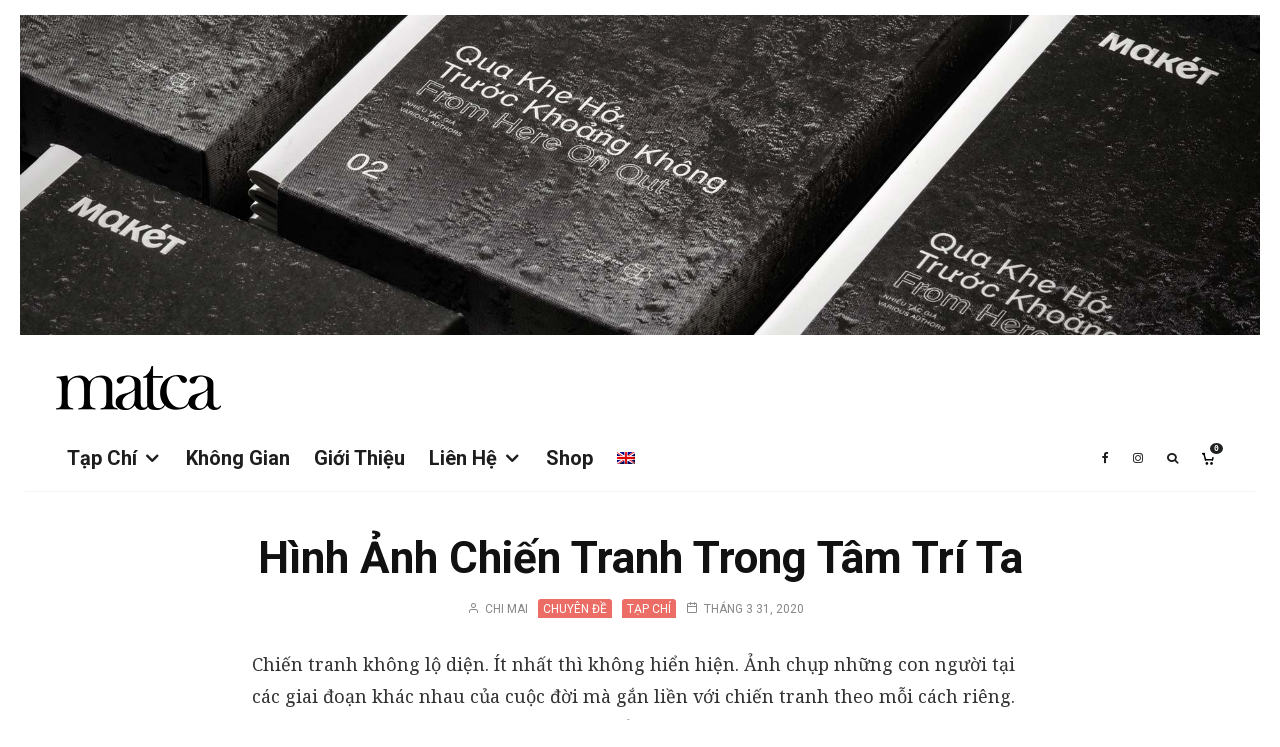

--- FILE ---
content_type: text/html; charset=UTF-8
request_url: https://matca.vn/small-wars-nhung-hinh-anh-chien-tranh-trong-tam-tri-ta/
body_size: 32790
content:
<!DOCTYPE html>
<html lang="vi">
<head>
	<meta charset="UTF-8">
			<meta name="viewport" content="width=device-width, initial-scale=1">
		<link rel="profile" href="https://gmpg.org/xfn/11">
		<meta name="theme-color" content="#ec6d65">
	<meta name='robots' content='index, follow, max-image-preview:large, max-snippet:-1, max-video-preview:-1' />
<link rel="alternate" hreflang="en" href="https://matca.vn/en/small-wars-nhung-hinh-anh-chien-tranh-trong-tam-tri-ta/" />
<link rel="alternate" hreflang="vi" href="https://matca.vn/small-wars-nhung-hinh-anh-chien-tranh-trong-tam-tri-ta/" />
<link rel="alternate" hreflang="x-default" href="https://matca.vn/small-wars-nhung-hinh-anh-chien-tranh-trong-tam-tri-ta/" />
<script>window._wca = window._wca || [];</script>

	<!-- This site is optimized with the Yoast SEO plugin v26.8 - https://yoast.com/product/yoast-seo-wordpress/ -->
	<title>Hình Ảnh Chiến Tranh Trong Tâm Trí Ta - Matca</title><link rel="preload" data-rocket-preload as="style" href="https://fonts.googleapis.com/css?family=Roboto%3A700%2Citalic%2C400%7CNoto%20Serif%3A400%2C700%7CRoboto%3A500%2C700&#038;subset=vietnamese&#038;display=swap" /><link rel="stylesheet" href="https://fonts.googleapis.com/css?family=Roboto%3A700%2Citalic%2C400%7CNoto%20Serif%3A400%2C700%7CRoboto%3A500%2C700&#038;subset=vietnamese&#038;display=swap" media="print" onload="this.media='all'" /><noscript><link rel="stylesheet" href="https://fonts.googleapis.com/css?family=Roboto%3A700%2Citalic%2C400%7CNoto%20Serif%3A400%2C700%7CRoboto%3A500%2C700&#038;subset=vietnamese&#038;display=swap" /></noscript><link rel="preload" data-rocket-preload as="image" href="https://matca.vn/wp-content/uploads/2020/03/smallwars_anmyle_001-1.jpg" imagesrcset="https://matca.vn/wp-content/uploads/2020/03/smallwars_anmyle_001-1.jpg 2048w, https://matca.vn/wp-content/uploads/2020/03/smallwars_anmyle_001-1-770x513.jpg 770w, https://matca.vn/wp-content/uploads/2020/03/smallwars_anmyle_001-1-300x200.jpg 300w, https://matca.vn/wp-content/uploads/2020/03/smallwars_anmyle_001-1-1024x683.jpg 1024w, https://matca.vn/wp-content/uploads/2020/03/smallwars_anmyle_001-1-1536x1024.jpg 1536w, https://matca.vn/wp-content/uploads/2020/03/smallwars_anmyle_001-1-370x247.jpg 370w, https://matca.vn/wp-content/uploads/2020/03/smallwars_anmyle_001-1-585x390.jpg 585w, https://matca.vn/wp-content/uploads/2020/03/smallwars_anmyle_001-1-1155x770.jpg 1155w, https://matca.vn/wp-content/uploads/2020/03/smallwars_anmyle_001-1-293x195.jpg 293w, https://matca.vn/wp-content/uploads/2020/03/smallwars_anmyle_001-1-1400x933.jpg 1400w" imagesizes="(max-width: 2048px) 100vw, 2048px" fetchpriority="high">
	<link rel="canonical" href="https://matca.vn/small-wars-nhung-hinh-anh-chien-tranh-trong-tam-tri-ta/" />
	<meta property="og:locale" content="vi_VN" />
	<meta property="og:type" content="article" />
	<meta property="og:title" content="Hình Ảnh Chiến Tranh Trong Tâm Trí Ta - Matca" />
	<meta property="og:url" content="https://matca.vn/small-wars-nhung-hinh-anh-chien-tranh-trong-tam-tri-ta/" />
	<meta property="og:site_name" content="Matca" />
	<meta property="article:publisher" content="https://www.facebook.com/matca.vn" />
	<meta property="article:published_time" content="2020-03-31T09:14:51+00:00" />
	<meta property="article:modified_time" content="2020-04-03T07:05:16+00:00" />
	<meta property="og:image" content="https://matca.vn/wp-content/uploads/2020/03/smallwars_anmyle_012.jpg" />
	<meta property="og:image:width" content="2000" />
	<meta property="og:image:height" content="1333" />
	<meta property="og:image:type" content="image/jpeg" />
	<meta name="author" content="Chi Mai" />
	<meta name="twitter:card" content="summary_large_image" />
	<meta name="twitter:creator" content="@matcavn" />
	<meta name="twitter:site" content="@matcavn" />
	<meta name="twitter:label1" content="Được viết bởi" />
	<meta name="twitter:data1" content="Chi Mai" />
	<meta name="twitter:label2" content="Ước tính thời gian đọc" />
	<meta name="twitter:data2" content="21 phút" />
	<script type="application/ld+json" class="yoast-schema-graph">{"@context":"https://schema.org","@graph":[{"@type":"Article","@id":"https://matca.vn/small-wars-nhung-hinh-anh-chien-tranh-trong-tam-tri-ta/#article","isPartOf":{"@id":"https://matca.vn/small-wars-nhung-hinh-anh-chien-tranh-trong-tam-tri-ta/"},"author":{"name":"Chi Mai","@id":"https://matca.vn/#/schema/person/85f96337c73fa0778890a271aa4d2d75"},"headline":"Hình Ảnh Chiến Tranh Trong Tâm Trí Ta","datePublished":"2020-03-31T09:14:51+00:00","dateModified":"2020-04-03T07:05:16+00:00","mainEntityOfPage":{"@id":"https://matca.vn/small-wars-nhung-hinh-anh-chien-tranh-trong-tam-tri-ta/"},"wordCount":4122,"image":{"@id":"https://matca.vn/small-wars-nhung-hinh-anh-chien-tranh-trong-tam-tri-ta/#primaryimage"},"thumbnailUrl":"https://matca.vn/wp-content/uploads/2020/03/smallwars_anmyle_012.jpg","keywords":["analog","black &amp; white","documentary","must read","review","vietnam","war"],"articleSection":["Chuyên Đề","Tạp Chí"],"inLanguage":"vi"},{"@type":"WebPage","@id":"https://matca.vn/small-wars-nhung-hinh-anh-chien-tranh-trong-tam-tri-ta/","url":"https://matca.vn/small-wars-nhung-hinh-anh-chien-tranh-trong-tam-tri-ta/","name":"Hình Ảnh Chiến Tranh Trong Tâm Trí Ta - Matca","isPartOf":{"@id":"https://matca.vn/#website"},"primaryImageOfPage":{"@id":"https://matca.vn/small-wars-nhung-hinh-anh-chien-tranh-trong-tam-tri-ta/#primaryimage"},"image":{"@id":"https://matca.vn/small-wars-nhung-hinh-anh-chien-tranh-trong-tam-tri-ta/#primaryimage"},"thumbnailUrl":"https://matca.vn/wp-content/uploads/2020/03/smallwars_anmyle_012.jpg","datePublished":"2020-03-31T09:14:51+00:00","dateModified":"2020-04-03T07:05:16+00:00","author":{"@id":"https://matca.vn/#/schema/person/85f96337c73fa0778890a271aa4d2d75"},"breadcrumb":{"@id":"https://matca.vn/small-wars-nhung-hinh-anh-chien-tranh-trong-tam-tri-ta/#breadcrumb"},"inLanguage":"vi","potentialAction":[{"@type":"ReadAction","target":["https://matca.vn/small-wars-nhung-hinh-anh-chien-tranh-trong-tam-tri-ta/"]}]},{"@type":"ImageObject","inLanguage":"vi","@id":"https://matca.vn/small-wars-nhung-hinh-anh-chien-tranh-trong-tam-tri-ta/#primaryimage","url":"https://matca.vn/wp-content/uploads/2020/03/smallwars_anmyle_012.jpg","contentUrl":"https://matca.vn/wp-content/uploads/2020/03/smallwars_anmyle_012.jpg","width":2000,"height":1333},{"@type":"BreadcrumbList","@id":"https://matca.vn/small-wars-nhung-hinh-anh-chien-tranh-trong-tam-tri-ta/#breadcrumb","itemListElement":[{"@type":"ListItem","position":1,"name":"Home","item":"https://matca.vn/"},{"@type":"ListItem","position":2,"name":"Hình Ảnh Chiến Tranh Trong Tâm Trí Ta"}]},{"@type":"WebSite","@id":"https://matca.vn/#website","url":"https://matca.vn/","name":"Matca","description":"A gathering space for photographers &amp; visual artists in Vietnam.","potentialAction":[{"@type":"SearchAction","target":{"@type":"EntryPoint","urlTemplate":"https://matca.vn/?s={search_term_string}"},"query-input":{"@type":"PropertyValueSpecification","valueRequired":true,"valueName":"search_term_string"}}],"inLanguage":"vi"},{"@type":"Person","@id":"https://matca.vn/#/schema/person/85f96337c73fa0778890a271aa4d2d75","name":"Chi Mai","image":{"@type":"ImageObject","inLanguage":"vi","@id":"https://matca.vn/#/schema/person/image/","url":"https://secure.gravatar.com/avatar/51564cf1bb846774ba4e5406daa2a22b7a6b12593f24c9ea91703247d64ee97d?s=96&d=mm&r=g","contentUrl":"https://secure.gravatar.com/avatar/51564cf1bb846774ba4e5406daa2a22b7a6b12593f24c9ea91703247d64ee97d?s=96&d=mm&r=g","caption":"Chi Mai"},"description":"Chi viết, làm phim, làm video, thích khóc thích cười, thích và sẵn lòng tham dự những gì liên quan đến cảm-quan/xúc.","url":"https://matca.vn/author/maihuyenchi/"}]}</script>
	<!-- / Yoast SEO plugin. -->


<link rel='dns-prefetch' href='//stats.wp.com' />
<link rel='dns-prefetch' href='//fonts.googleapis.com' />
<link href='https://fonts.gstatic.com' crossorigin rel='preconnect' />
<link rel="alternate" type="application/rss+xml" title="Dòng thông tin Matca &raquo;" href="https://matca.vn/feed/" />
<link rel="alternate" type="application/rss+xml" title="Matca &raquo; Dòng bình luận" href="https://matca.vn/comments/feed/" />
<script type="text/javascript" id="wpp-js" src="https://matca.vn/wp-content/plugins/wordpress-popular-posts/assets/js/wpp.min.js?ver=7.3.6" data-sampling="0" data-sampling-rate="100" data-api-url="https://matca.vn/wp-json/wordpress-popular-posts" data-post-id="13044" data-token="56512b575a" data-lang="0" data-debug="0"></script>
<link rel="alternate" title="oNhúng (JSON)" type="application/json+oembed" href="https://matca.vn/wp-json/oembed/1.0/embed?url=https%3A%2F%2Fmatca.vn%2Fsmall-wars-nhung-hinh-anh-chien-tranh-trong-tam-tri-ta%2F" />
<link rel="alternate" title="oNhúng (XML)" type="text/xml+oembed" href="https://matca.vn/wp-json/oembed/1.0/embed?url=https%3A%2F%2Fmatca.vn%2Fsmall-wars-nhung-hinh-anh-chien-tranh-trong-tam-tri-ta%2F&#038;format=xml" />
<style id='wp-img-auto-sizes-contain-inline-css' type='text/css'>
img:is([sizes=auto i],[sizes^="auto," i]){contain-intrinsic-size:3000px 1500px}
/*# sourceURL=wp-img-auto-sizes-contain-inline-css */
</style>
<style id='wp-emoji-styles-inline-css' type='text/css'>

	img.wp-smiley, img.emoji {
		display: inline !important;
		border: none !important;
		box-shadow: none !important;
		height: 1em !important;
		width: 1em !important;
		margin: 0 0.07em !important;
		vertical-align: -0.1em !important;
		background: none !important;
		padding: 0 !important;
	}
/*# sourceURL=wp-emoji-styles-inline-css */
</style>
<link rel='stylesheet' id='wp-block-library-css' href='https://matca.vn/wp-includes/css/dist/block-library/style.min.css?ver=6.9' type='text/css' media='all' />
<style id='global-styles-inline-css' type='text/css'>
:root{--wp--preset--aspect-ratio--square: 1;--wp--preset--aspect-ratio--4-3: 4/3;--wp--preset--aspect-ratio--3-4: 3/4;--wp--preset--aspect-ratio--3-2: 3/2;--wp--preset--aspect-ratio--2-3: 2/3;--wp--preset--aspect-ratio--16-9: 16/9;--wp--preset--aspect-ratio--9-16: 9/16;--wp--preset--color--black: #000000;--wp--preset--color--cyan-bluish-gray: #abb8c3;--wp--preset--color--white: #ffffff;--wp--preset--color--pale-pink: #f78da7;--wp--preset--color--vivid-red: #cf2e2e;--wp--preset--color--luminous-vivid-orange: #ff6900;--wp--preset--color--luminous-vivid-amber: #fcb900;--wp--preset--color--light-green-cyan: #7bdcb5;--wp--preset--color--vivid-green-cyan: #00d084;--wp--preset--color--pale-cyan-blue: #8ed1fc;--wp--preset--color--vivid-cyan-blue: #0693e3;--wp--preset--color--vivid-purple: #9b51e0;--wp--preset--gradient--vivid-cyan-blue-to-vivid-purple: linear-gradient(135deg,rgb(6,147,227) 0%,rgb(155,81,224) 100%);--wp--preset--gradient--light-green-cyan-to-vivid-green-cyan: linear-gradient(135deg,rgb(122,220,180) 0%,rgb(0,208,130) 100%);--wp--preset--gradient--luminous-vivid-amber-to-luminous-vivid-orange: linear-gradient(135deg,rgb(252,185,0) 0%,rgb(255,105,0) 100%);--wp--preset--gradient--luminous-vivid-orange-to-vivid-red: linear-gradient(135deg,rgb(255,105,0) 0%,rgb(207,46,46) 100%);--wp--preset--gradient--very-light-gray-to-cyan-bluish-gray: linear-gradient(135deg,rgb(238,238,238) 0%,rgb(169,184,195) 100%);--wp--preset--gradient--cool-to-warm-spectrum: linear-gradient(135deg,rgb(74,234,220) 0%,rgb(151,120,209) 20%,rgb(207,42,186) 40%,rgb(238,44,130) 60%,rgb(251,105,98) 80%,rgb(254,248,76) 100%);--wp--preset--gradient--blush-light-purple: linear-gradient(135deg,rgb(255,206,236) 0%,rgb(152,150,240) 100%);--wp--preset--gradient--blush-bordeaux: linear-gradient(135deg,rgb(254,205,165) 0%,rgb(254,45,45) 50%,rgb(107,0,62) 100%);--wp--preset--gradient--luminous-dusk: linear-gradient(135deg,rgb(255,203,112) 0%,rgb(199,81,192) 50%,rgb(65,88,208) 100%);--wp--preset--gradient--pale-ocean: linear-gradient(135deg,rgb(255,245,203) 0%,rgb(182,227,212) 50%,rgb(51,167,181) 100%);--wp--preset--gradient--electric-grass: linear-gradient(135deg,rgb(202,248,128) 0%,rgb(113,206,126) 100%);--wp--preset--gradient--midnight: linear-gradient(135deg,rgb(2,3,129) 0%,rgb(40,116,252) 100%);--wp--preset--font-size--small: 13px;--wp--preset--font-size--medium: 20px;--wp--preset--font-size--large: 36px;--wp--preset--font-size--x-large: 42px;--wp--preset--spacing--20: 0.44rem;--wp--preset--spacing--30: 0.67rem;--wp--preset--spacing--40: 1rem;--wp--preset--spacing--50: 1.5rem;--wp--preset--spacing--60: 2.25rem;--wp--preset--spacing--70: 3.38rem;--wp--preset--spacing--80: 5.06rem;--wp--preset--shadow--natural: 6px 6px 9px rgba(0, 0, 0, 0.2);--wp--preset--shadow--deep: 12px 12px 50px rgba(0, 0, 0, 0.4);--wp--preset--shadow--sharp: 6px 6px 0px rgba(0, 0, 0, 0.2);--wp--preset--shadow--outlined: 6px 6px 0px -3px rgb(255, 255, 255), 6px 6px rgb(0, 0, 0);--wp--preset--shadow--crisp: 6px 6px 0px rgb(0, 0, 0);}:where(.is-layout-flex){gap: 0.5em;}:where(.is-layout-grid){gap: 0.5em;}body .is-layout-flex{display: flex;}.is-layout-flex{flex-wrap: wrap;align-items: center;}.is-layout-flex > :is(*, div){margin: 0;}body .is-layout-grid{display: grid;}.is-layout-grid > :is(*, div){margin: 0;}:where(.wp-block-columns.is-layout-flex){gap: 2em;}:where(.wp-block-columns.is-layout-grid){gap: 2em;}:where(.wp-block-post-template.is-layout-flex){gap: 1.25em;}:where(.wp-block-post-template.is-layout-grid){gap: 1.25em;}.has-black-color{color: var(--wp--preset--color--black) !important;}.has-cyan-bluish-gray-color{color: var(--wp--preset--color--cyan-bluish-gray) !important;}.has-white-color{color: var(--wp--preset--color--white) !important;}.has-pale-pink-color{color: var(--wp--preset--color--pale-pink) !important;}.has-vivid-red-color{color: var(--wp--preset--color--vivid-red) !important;}.has-luminous-vivid-orange-color{color: var(--wp--preset--color--luminous-vivid-orange) !important;}.has-luminous-vivid-amber-color{color: var(--wp--preset--color--luminous-vivid-amber) !important;}.has-light-green-cyan-color{color: var(--wp--preset--color--light-green-cyan) !important;}.has-vivid-green-cyan-color{color: var(--wp--preset--color--vivid-green-cyan) !important;}.has-pale-cyan-blue-color{color: var(--wp--preset--color--pale-cyan-blue) !important;}.has-vivid-cyan-blue-color{color: var(--wp--preset--color--vivid-cyan-blue) !important;}.has-vivid-purple-color{color: var(--wp--preset--color--vivid-purple) !important;}.has-black-background-color{background-color: var(--wp--preset--color--black) !important;}.has-cyan-bluish-gray-background-color{background-color: var(--wp--preset--color--cyan-bluish-gray) !important;}.has-white-background-color{background-color: var(--wp--preset--color--white) !important;}.has-pale-pink-background-color{background-color: var(--wp--preset--color--pale-pink) !important;}.has-vivid-red-background-color{background-color: var(--wp--preset--color--vivid-red) !important;}.has-luminous-vivid-orange-background-color{background-color: var(--wp--preset--color--luminous-vivid-orange) !important;}.has-luminous-vivid-amber-background-color{background-color: var(--wp--preset--color--luminous-vivid-amber) !important;}.has-light-green-cyan-background-color{background-color: var(--wp--preset--color--light-green-cyan) !important;}.has-vivid-green-cyan-background-color{background-color: var(--wp--preset--color--vivid-green-cyan) !important;}.has-pale-cyan-blue-background-color{background-color: var(--wp--preset--color--pale-cyan-blue) !important;}.has-vivid-cyan-blue-background-color{background-color: var(--wp--preset--color--vivid-cyan-blue) !important;}.has-vivid-purple-background-color{background-color: var(--wp--preset--color--vivid-purple) !important;}.has-black-border-color{border-color: var(--wp--preset--color--black) !important;}.has-cyan-bluish-gray-border-color{border-color: var(--wp--preset--color--cyan-bluish-gray) !important;}.has-white-border-color{border-color: var(--wp--preset--color--white) !important;}.has-pale-pink-border-color{border-color: var(--wp--preset--color--pale-pink) !important;}.has-vivid-red-border-color{border-color: var(--wp--preset--color--vivid-red) !important;}.has-luminous-vivid-orange-border-color{border-color: var(--wp--preset--color--luminous-vivid-orange) !important;}.has-luminous-vivid-amber-border-color{border-color: var(--wp--preset--color--luminous-vivid-amber) !important;}.has-light-green-cyan-border-color{border-color: var(--wp--preset--color--light-green-cyan) !important;}.has-vivid-green-cyan-border-color{border-color: var(--wp--preset--color--vivid-green-cyan) !important;}.has-pale-cyan-blue-border-color{border-color: var(--wp--preset--color--pale-cyan-blue) !important;}.has-vivid-cyan-blue-border-color{border-color: var(--wp--preset--color--vivid-cyan-blue) !important;}.has-vivid-purple-border-color{border-color: var(--wp--preset--color--vivid-purple) !important;}.has-vivid-cyan-blue-to-vivid-purple-gradient-background{background: var(--wp--preset--gradient--vivid-cyan-blue-to-vivid-purple) !important;}.has-light-green-cyan-to-vivid-green-cyan-gradient-background{background: var(--wp--preset--gradient--light-green-cyan-to-vivid-green-cyan) !important;}.has-luminous-vivid-amber-to-luminous-vivid-orange-gradient-background{background: var(--wp--preset--gradient--luminous-vivid-amber-to-luminous-vivid-orange) !important;}.has-luminous-vivid-orange-to-vivid-red-gradient-background{background: var(--wp--preset--gradient--luminous-vivid-orange-to-vivid-red) !important;}.has-very-light-gray-to-cyan-bluish-gray-gradient-background{background: var(--wp--preset--gradient--very-light-gray-to-cyan-bluish-gray) !important;}.has-cool-to-warm-spectrum-gradient-background{background: var(--wp--preset--gradient--cool-to-warm-spectrum) !important;}.has-blush-light-purple-gradient-background{background: var(--wp--preset--gradient--blush-light-purple) !important;}.has-blush-bordeaux-gradient-background{background: var(--wp--preset--gradient--blush-bordeaux) !important;}.has-luminous-dusk-gradient-background{background: var(--wp--preset--gradient--luminous-dusk) !important;}.has-pale-ocean-gradient-background{background: var(--wp--preset--gradient--pale-ocean) !important;}.has-electric-grass-gradient-background{background: var(--wp--preset--gradient--electric-grass) !important;}.has-midnight-gradient-background{background: var(--wp--preset--gradient--midnight) !important;}.has-small-font-size{font-size: var(--wp--preset--font-size--small) !important;}.has-medium-font-size{font-size: var(--wp--preset--font-size--medium) !important;}.has-large-font-size{font-size: var(--wp--preset--font-size--large) !important;}.has-x-large-font-size{font-size: var(--wp--preset--font-size--x-large) !important;}
/*# sourceURL=global-styles-inline-css */
</style>

<style id='classic-theme-styles-inline-css' type='text/css'>
/*! This file is auto-generated */
.wp-block-button__link{color:#fff;background-color:#32373c;border-radius:9999px;box-shadow:none;text-decoration:none;padding:calc(.667em + 2px) calc(1.333em + 2px);font-size:1.125em}.wp-block-file__button{background:#32373c;color:#fff;text-decoration:none}
/*# sourceURL=/wp-includes/css/classic-themes.min.css */
</style>
<link data-minify="1" rel='stylesheet' id='wcml-dropdown-0-css' href='https://matca.vn/wp-content/cache/min/1/wp-content/plugins/woocommerce-multilingual/templates/currency-switchers/legacy-dropdown/style.css?ver=1714879414' type='text/css' media='all' />
<style id='woocommerce-inline-inline-css' type='text/css'>
.woocommerce form .form-row .required { visibility: visible; }
/*# sourceURL=woocommerce-inline-inline-css */
</style>
<link rel='stylesheet' id='wpml-menu-item-0-css' href='https://matca.vn/wp-content/plugins/sitepress-multilingual-cms/templates/language-switchers/menu-item/style.min.css?ver=1' type='text/css' media='all' />
<link rel='stylesheet' id='flickity-css' href='https://matca.vn/wp-content/plugins/iconic-woo-attribute-swatches-premium/assets/vendor/flickity/flickity.min.css?ver=1.14.2' type='text/css' media='all' />
<link rel='stylesheet' id='iconic-was-styles-css' href='https://matca.vn/wp-content/plugins/iconic-woo-attribute-swatches-premium/assets/frontend/css/main.min.css?ver=1.14.2' type='text/css' media='all' />
<link data-minify="1" rel='stylesheet' id='wordpress-popular-posts-css-css' href='https://matca.vn/wp-content/cache/min/1/wp-content/plugins/wordpress-popular-posts/assets/css/wpp.css?ver=1714879414' type='text/css' media='all' />
<link data-minify="1" rel='stylesheet' id='zeen-style-css' href='https://matca.vn/wp-content/cache/min/1/wp-content/themes/zeen/assets/css/style.min.css?ver=1714879414' type='text/css' media='all' />
<style id='zeen-style-inline-css' type='text/css'>
.content-bg, .block-skin-5:not(.skin-inner), .block-skin-5.skin-inner > .tipi-row-inner-style, .article-layout-skin-1.title-cut-bl .hero-wrap .meta:before, .article-layout-skin-1.title-cut-bc .hero-wrap .meta:before, .article-layout-skin-1.title-cut-bl .hero-wrap .share-it:before, .article-layout-skin-1.title-cut-bc .hero-wrap .share-it:before, .standard-archive .page-header, .skin-dark .flickity-viewport, .zeen__var__options label { background: #ffffff;}a.zeen-pin-it{position: absolute}.background.mask {background-color: transparent}.side-author__wrap .mask a {display:inline-block;height:70px}.timed-pup,.modal-wrap {position:fixed;visibility:hidden}.to-top__fixed .to-top a{background-color:#000000; color: #fff}.site-inner { background-color: #fff; }.splitter svg g { fill: #fff; }.inline-post .block article .title { font-size: 20px;}.fontfam-1 { font-family: 'Roboto',sans-serif!important;}input,input[type="number"],.body-f1, .quotes-f1 blockquote, .quotes-f1 q, .by-f1 .byline, .sub-f1 .subtitle, .wh-f1 .widget-title, .headings-f1 h1, .headings-f1 h2, .headings-f1 h3, .headings-f1 h4, .headings-f1 h5, .headings-f1 h6, .font-1, div.jvectormap-tip {font-family:'Roboto',sans-serif;font-weight: 700;font-style: normal;}.fontfam-2 { font-family:'Noto Serif',serif!important; }.body-f2, .quotes-f2 blockquote, .quotes-f2 q, .by-f2 .byline, .sub-f2 .subtitle, .wh-f2 .widget-title, .headings-f2 h1, .headings-f2 h2, .headings-f2 h3, .headings-f2 h4, .headings-f2 h5, .headings-f2 h6, .font-2 {font-family:'Noto Serif',serif;font-weight: 400;font-style: normal;}.fontfam-3 { font-family:'Roboto',sans-serif!important;}input[type=submit], button, .tipi-button,.button,.wpcf7-submit,.button__back__home,.body-f3, .quotes-f3 blockquote, .quotes-f3 q, .by-f3 .byline, .sub-f3 .subtitle, .wh-f3 .widget-title, .headings-f3 h1, .headings-f3 h2, .headings-f3 h3, .headings-f3 h4, .headings-f3 h5, .headings-f3 h6, .font-3 {font-family:'Roboto',sans-serif;font-style: normal;font-weight: 500;}.tipi-row, .tipi-builder-on .contents-wrap > p { max-width: 1230px ; }.slider-columns--3 article { width: 360px }.slider-columns--2 article { width: 555px }.slider-columns--4 article { width: 262.5px }.single .site-content .tipi-row { max-width: 1230px ; }.single-product .site-content .tipi-row { max-width: 1230px ; }.date--secondary { color: #f8d92f; }.date--main { color: #f8d92f; }.global-accent-border { border-color: #ec6d65; }.trending-accent-border { border-color: #f7d40e; }.trending-accent-bg { border-color: #f7d40e; }.wpcf7-submit, .tipi-button.block-loader { background: #18181e; }.wpcf7-submit:hover, .tipi-button.block-loader:hover { background: #111; }.tipi-button.block-loader { color: #fff!important; }.wpcf7-submit { background: #18181e; }.wpcf7-submit:hover { background: #111; }.global-accent-bg, .icon-base-2:hover .icon-bg, #progress { background-color: #ec6d65; }.global-accent-text, .mm-submenu-2 .mm-51 .menu-wrap > .sub-menu > li > a { color: #ec6d65; }body { color:#333333;}.excerpt { color:#333333;}.mode--alt--b .excerpt, .block-skin-2 .excerpt, .block-skin-2 .preview-classic .custom-button__fill-2 { color:#888!important;}.read-more-wrap { color:#767676;}.logo-fallback a { color:#000!important;}.site-mob-header .logo-fallback a { color:#000!important;}blockquote:not(.comment-excerpt) { color:#111;}.mode--alt--b blockquote:not(.comment-excerpt), .mode--alt--b .block-skin-0.block-wrap-quote .block-wrap-quote blockquote:not(.comment-excerpt), .mode--alt--b .block-skin-0.block-wrap-quote .block-wrap-quote blockquote:not(.comment-excerpt) span { color:#fff!important;}.byline, .byline a { color:#888;}.mode--alt--b .block-wrap-classic .byline, .mode--alt--b .block-wrap-classic .byline a, .mode--alt--b .block-wrap-thumbnail .byline, .mode--alt--b .block-wrap-thumbnail .byline a, .block-skin-2 .byline a, .block-skin-2 .byline { color:#888;}.preview-classic .meta .title, .preview-thumbnail .meta .title,.preview-56 .meta .title{ color:#111;}h1, h2, h3, h4, h5, h6, .block-title { color:#111;}.sidebar-widget  .widget-title { color:#111!important;}.link-color-wrap a, .woocommerce-Tabs-panel--description a { color: #222222; }.mode--alt--b .link-color-wrap a, .mode--alt--b .woocommerce-Tabs-panel--description a { color: #888; }.copyright, .site-footer .bg-area-inner .copyright a { color: #ffffff; }.link-color-wrap a:hover { color: #000; }.mode--alt--b .link-color-wrap a:hover { color: #555; }body{line-height:1.66}input[type=submit], button, .tipi-button,.button,.wpcf7-submit,.button__back__home{letter-spacing:0.03em}.sub-menu a:not(.tipi-button){letter-spacing:0.1em}.widget-title{letter-spacing:0.15em}html, body{font-size:15px}.byline{font-size:12px}input[type=submit], button, .tipi-button,.button,.wpcf7-submit,.button__back__home{font-size:11px}.excerpt{font-size:15px}.logo-fallback, .secondary-wrap .logo-fallback a{font-size:22px}.logo span{font-size:12px}.breadcrumbs{font-size:10px}.hero-meta.tipi-s-typo .title{font-size:20px}.hero-meta.tipi-s-typo .subtitle{font-size:15px}.hero-meta.tipi-m-typo .title{font-size:20px}.hero-meta.tipi-m-typo .subtitle{font-size:15px}.hero-meta.tipi-xl-typo .title{font-size:20px}.hero-meta.tipi-xl-typo .subtitle{font-size:15px}.block-html-content h1, .single-content .entry-content h1{font-size:30px}.block-html-content h2, .single-content .entry-content h2{font-size:20px}.block-html-content h3, .single-content .entry-content h3{font-size:20px}.block-html-content h4, .single-content .entry-content h4{font-size:20px}.block-html-content h5, .single-content .entry-content h5{font-size:18px}.footer-block-links{font-size:8px}blockquote, q{font-size:20px}.site-footer .copyright{font-size:12px}.footer-navigation{font-size:12px}.site-footer .menu-icons{font-size:12px}.block-title, .page-title{font-size:24px}.block-subtitle{font-size:18px}.block-col-self .preview-2 .title{font-size:22px}.block-wrap-classic .tipi-m-typo .title-wrap .title{font-size:22px}.tipi-s-typo .title, .ppl-s-3 .tipi-s-typo .title, .zeen-col--wide .ppl-s-3 .tipi-s-typo .title, .preview-1 .title, .preview-21:not(.tipi-xs-typo) .title{font-size:22px}.tipi-xs-typo .title, .tipi-basket-wrap .basket-item .title{font-size:15px}.meta .read-more-wrap{font-size:11px}.widget-title{font-size:12px}.split-1:not(.preview-thumbnail) .mask{-webkit-flex: 0 0 calc( 34% - 15px);
					-ms-flex: 0 0 calc( 34% - 15px);
					flex: 0 0 calc( 34% - 15px);
					width: calc( 34% - 15px);}.preview-thumbnail .mask{-webkit-flex: 0 0 65px;
					-ms-flex: 0 0 65px;
					flex: 0 0 65px;
					width: 65px;}.footer-lower-area{padding-top:40px}.footer-lower-area{padding-bottom:40px}.footer-upper-area{padding-bottom:40px}.footer-upper-area{padding-top:40px}.footer-widget-wrap{padding-bottom:40px}.footer-widget-wrap{padding-top:40px}.tipi-button-cta-header{font-size:12px}.product-title--s .entry-title{font-size:24px}.product-title--m .entry-title, .qv-wrap .entry-summary .title{font-size:24px}.product-title--l .entry-title{font-size:24px}.product-title--s .price{font-size:15px}.product-title--m .price, .qv-wrap .entry-summary .price{font-size:18px}.product-title--m .woocommerce-product-details__short-description, .qv-wrap .woocommerce-product-details__short-description{font-size:15px}.product-title--l .price{font-size:18px}.product-title--l .woocommerce-product-details__short-description{font-size:15px}.tipi-xs-typo .price, .tipi-basket-wrap .basket-item .price{font-size:12px}.tipi-s-typo .price, .ppl-s-3 .tipi-s-typo .price, .zeen-col--wide .ppl-s-3 .tipi-s-typo .price, .preview-1 .price, .preview-21:not(.tipi-xs-typo) .price{font-size:15px}.block-wrap-classic .tipi-m-typo .title-wrap .price{font-size:15px}.tipi-button.block-loader, .wpcf7-submit, .mc4wp-form-fields button { font-weight: 700;}.main-navigation .horizontal-menu, .main-navigation .menu-item, .main-navigation .menu-icon .menu-icon--text,  .main-navigation .tipi-i-search span { font-weight: 700;}.secondary-wrap .menu-secondary li, .secondary-wrap .menu-item, .secondary-wrap .menu-icon .menu-icon--text {font-weight: 700;}.footer-lower-area, .footer-lower-area .menu-item, .footer-lower-area .menu-icon span {font-weight: 700;}.widget-title {font-weight: 700!important;}.tipi-xs-typo .title {font-weight: 700;}input[type=submit], button, .tipi-button,.button,.wpcf7-submit,.button__back__home{ text-transform: uppercase; }.entry-title{ text-transform: none; }.logo-fallback{ text-transform: none; }.block-wrap-slider .title-wrap .title{ text-transform: none; }.block-wrap-grid .title-wrap .title, .tile-design-4 .meta .title-wrap .title{ text-transform: none; }.block-wrap-classic .title-wrap .title{ text-transform: none; }.block-title{ text-transform: none; }.meta .excerpt .read-more{ text-transform: uppercase; }.preview-grid .read-more{ text-transform: uppercase; }.block-subtitle{ text-transform: none; }.byline{ text-transform: uppercase; }.widget-title{ text-transform: none; }.main-navigation .menu-item, .main-navigation .menu-icon .menu-icon--text{ text-transform: none; }.secondary-navigation, .secondary-wrap .menu-icon .menu-icon--text{ text-transform: none; }.footer-lower-area .menu-item, .footer-lower-area .menu-icon span{ text-transform: uppercase; }.sub-menu a:not(.tipi-button){ text-transform: none; }.site-mob-header .menu-item, .site-mob-header .menu-icon span{ text-transform: uppercase; }.single-content .entry-content h1, .single-content .entry-content h2, .single-content .entry-content h3, .single-content .entry-content h4, .single-content .entry-content h5, .single-content .entry-content h6, .meta__full h1, .meta__full h2, .meta__full h3, .meta__full h4, .meta__full h5, .bbp__thread__title{ text-transform: none; }.mm-submenu-2 .mm-11 .menu-wrap > *, .mm-submenu-2 .mm-31 .menu-wrap > *, .mm-submenu-2 .mm-21 .menu-wrap > *, .mm-submenu-2 .mm-51 .menu-wrap > *  { border-top: 3px solid transparent; }.separation-border { margin-bottom: 30px; }.load-more-wrap-1 { padding-top: 30px; }.block-wrap-classic .inf-spacer + .block:not(.block-62) { margin-top: 30px; }#colophon .bg-area-inner { border-top: 1px #f3f3f3 solid;}.block-title-wrap-style .block-title:after, .block-title-wrap-style .block-title:before { border-top: 1px #eee solid;}.separation-border-v { background: #eee;}.separation-border-v { height: calc( 100% -  30px - 1px); }@media only screen and (max-width: 480px) {.separation-border { margin-bottom: 30px;}}.sidebar-wrap .sidebar { padding-right: 30px; padding-left: 30px; padding-top:0px; padding-bottom:0px; }.sidebar-left .sidebar-wrap .sidebar { padding-right: 30px; padding-left: 30px; }@media only screen and (min-width: 481px) {}@media only screen and (max-width: 859px) {.mobile__design--side .mask {
		width: calc( 34% - 15px);
	}}@media only screen and (min-width: 860px) {input[type=submit], button, .tipi-button,.button,.wpcf7-submit,.button__back__home{letter-spacing:0.09em}.hero-meta.tipi-s-typo .title{font-size:30px}.hero-meta.tipi-s-typo .subtitle{font-size:18px}.hero-meta.tipi-m-typo .title{font-size:30px}.hero-meta.tipi-m-typo .subtitle{font-size:18px}.hero-meta.tipi-xl-typo .title{font-size:30px}.hero-meta.tipi-xl-typo .subtitle{font-size:18px}.block-html-content h2, .single-content .entry-content h2{font-size:30px}.block-html-content h3, .single-content .entry-content h3{font-size:24px}.block-html-content h4, .single-content .entry-content h4{font-size:24px}blockquote, q{font-size:25px}.main-navigation, .main-navigation .menu-icon--text{font-size:12px}.sub-menu a:not(.tipi-button){font-size:12px}.main-navigation .menu-icon, .main-navigation .trending-icon-solo{font-size:12px}.secondary-wrap-v .standard-drop>a,.secondary-wrap, .secondary-wrap a, .secondary-wrap .menu-icon--text{font-size:11px}.secondary-wrap .menu-icon, .secondary-wrap .menu-icon a, .secondary-wrap .trending-icon-solo{font-size:13px}.product-title--l .entry-title{font-size:36px}.layout-side-info .details{width:130px;float:left}.mm-skin-4 .mm-art .menu-wrap, .mm-skin-4 .sub-menu, .trending-inline-drop .block-wrap, .trending-inline-drop, .trending-inline.dropper:hover { background: #ffffff; }.mm-skin-4 .mm-art .menu-wrap .block-wrap:not(.tile-design-4):not(.classic-title-overlay) a, .mm-skin-4 .sub-menu a, .mm-skin-4 .dropper .block-title-area .block-title, .mm-skin-4 .dropper .block-title-area .block-title a, .mm-skin-4 .mm-art .tipi-arrow, .mm-skin-4 .drop-it article .price, .trending-inline-drop .trending-inline-wrap .block article a, .trending-inline-drop, .trending-inline.dropper:hover a { color: #111111; }.mm-skin-4 .mm-art .tipi-arrow, .trending-inline-drop .trending-selected { border-color: #111111; }.mm-skin-4 .mm-art .tipi-arrow i:after { background: #111111; }.title-contrast .hero-wrap { height: calc( 100vh - 130px ); }.block-col-self .block-71 .tipi-s-typo .title { font-size: 18px; }.zeen-col--narrow .block-wrap-classic .tipi-m-typo .title-wrap .title { font-size: 18px; }.secondary-wrap .menu-padding, .secondary-wrap .ul-padding > li > a {
			padding-top: 10px;
			padding-bottom: 10px;
		}}@media only screen and (min-width: 1240px) {.hero-l .single-content {padding-top: 45px}.align-fs .contents-wrap .video-wrap, .align-fs-center .aligncenter.size-full, .align-fs-center .wp-caption.aligncenter .size-full, .align-fs-center .tiled-gallery, .align-fs .alignwide { width: 1170px; }.align-fs .contents-wrap .video-wrap { height: 658px; }.has-bg .align-fs .contents-wrap .video-wrap, .has-bg .align-fs .alignwide, .has-bg .align-fs-center .aligncenter.size-full, .has-bg .align-fs-center .wp-caption.aligncenter .size-full, .has-bg .align-fs-center .tiled-gallery { width: 1230px; }.has-bg .align-fs .contents-wrap .video-wrap { height: 691px; }body{line-height:1.8}html, body{font-size:18px}.logo-fallback, .secondary-wrap .logo-fallback a{font-size:30px}.hero-meta.tipi-s-typo .title{font-size:40px}.hero-meta.tipi-m-typo .title{font-size:44px}.hero-meta.tipi-xl-typo .title{font-size:50px}.block-html-content h1, .single-content .entry-content h1{font-size:44px}.block-html-content h2, .single-content .entry-content h2{font-size:40px}.block-html-content h3, .single-content .entry-content h3{font-size:30px}.block-html-content h4, .single-content .entry-content h4{font-size:20px}.footer-block-links{font-size:12px}.footer-navigation{font-size:18px}.main-navigation, .main-navigation .menu-icon--text{font-size:20px}.sub-menu a:not(.tipi-button){font-size:20px}.block-title, .page-title{font-size:40px}.block-subtitle{font-size:20px}.block-col-self .preview-2 .title{font-size:36px}.block-wrap-classic .tipi-m-typo .title-wrap .title{font-size:30px}.tipi-s-typo .title, .ppl-s-3 .tipi-s-typo .title, .zeen-col--wide .ppl-s-3 .tipi-s-typo .title, .preview-1 .title, .preview-21:not(.tipi-xs-typo) .title{font-size:26px}.widget-title{font-size:16px}.split-1:not(.preview-thumbnail) .mask{-webkit-flex: 0 0 calc( 50% - 15px);
					-ms-flex: 0 0 calc( 50% - 15px);
					flex: 0 0 calc( 50% - 15px);
					width: calc( 50% - 15px);}.footer-lower-area{padding-bottom:60px}.footer-upper-area{padding-bottom:50px}.footer-upper-area{padding-top:50px}.footer-widget-wrap{padding-bottom:10px}.footer-widget-wrap{padding-top:90px}.product-title--m .entry-title, .qv-wrap .entry-summary .title{font-size:40px}.product-title--l .entry-title{font-size:50px}}.main-menu-bar-color-1 .current-menu-item > a, .main-menu-bar-color-1 .menu-main-menu > .dropper.active:not(.current-menu-item) > a { background-color: #111;}.site-header a { color: #111; }.site-skin-3.content-subscribe, .site-skin-3.content-subscribe .subtitle, .site-skin-3.content-subscribe input, .site-skin-3.content-subscribe h2 { color: #fff; } .site-skin-3.content-subscribe input[type="email"] { border-color: #fff; }.sidebar-wrap .sidebar { border:1px #ddd solid ; }.content-area .zeen-widget { border: 0 #ddd solid ; border-width: 0 0 1px 0; }.content-area .zeen-widget { padding:30px 0px 30px; }.grid-image-1 .mask-overlay { background-color: #1a1d1e ; }.with-fi.preview-grid,.with-fi.preview-grid .byline,.with-fi.preview-grid .subtitle, .with-fi.preview-grid a { color: #fff; }.preview-grid .mask-overlay { opacity: 0.2 ; }@media (pointer: fine) {.preview-grid:hover .mask-overlay { opacity: 0.6 ; }}.slider-image-1 .mask-overlay { background-color: #1a1d1e ; }.with-fi.preview-slider-overlay,.with-fi.preview-slider-overlay .byline,.with-fi.preview-slider-overlay .subtitle, .with-fi.preview-slider-overlay a { color: #fff; }.preview-slider-overlay .mask-overlay { opacity: 0.2 ; }@media (pointer: fine) {.preview-slider-overlay:hover .mask-overlay { opacity: 0.6 ; }}.logo-footer .logo-subtitle { color: #111; }.site-header .bg-area, .site-header .bg-area .woo-product-rating span, .site-header .bg-area .stack-design-3 .meta { background-color: #ffffff; }.site-header .bg-area .background { background-image: none; opacity: 1; }.site-mob-header .bg-area, .site-mob-header .bg-area .woo-product-rating span, .site-mob-header .bg-area .stack-design-3 .meta { background-color: #ffffff; }.site-mob-header .bg-area .background { background-image: none; opacity: 1; }.site-mob-header .bg-area .tipi-i-menu-mob, .site-mob-menu-a-4.mob-open .tipi-i-menu-mob:before, .site-mob-menu-a-4.mob-open .tipi-i-menu-mob:after { background:#0a0a0a; }.site-mob-header .bg-area,.site-mob-header .bg-area .byline,.site-mob-header .bg-area a,.site-mob-header .bg-area .widget_search form *,.site-mob-header .bg-area h3,.site-mob-header .bg-area .widget-title { color:#0a0a0a; }.site-mob-header .bg-area .tipi-spin.tipi-row-inner-style:before { border-color:#0a0a0a; }.main-navigation, .main-navigation .menu-icon--text { color: #1e1e1e; }.main-navigation .horizontal-menu>li>a { padding-left: 12px; padding-right: 12px; }.main-navigation-border { border-bottom:1px #f3f3f3 solid ; }.main-navigation-border .drop-search { border-top:1px #f3f3f3 solid ; }#progress {bottom: 0;height: 1px; }.sticky-menu-2:not(.active) #progress  { bottom: -1px;  }#progress { background-color: #ec6d65; }.main-navigation .horizontal-menu .drop, .main-navigation .horizontal-menu > li > a, .date--main {
			padding-top: 15px;
			padding-bottom: 15px;
		}.site-mob-header .menu-icon { font-size: 13px; }.secondary-wrap-v .standard-drop>a,.secondary-wrap, .secondary-wrap a, .secondary-wrap .menu-icon--text { color: #fff; }.secondary-wrap .menu-secondary > li > a, .secondary-icons li > a { padding-left: 7px; padding-right: 7px; }.mc4wp-form-fields input[type=submit], .mc4wp-form-fields button, #subscribe-submit input[type=submit], .subscribe-wrap input[type=submit] {color: #fff;background-color: #121212;}.site-mob-header:not(.site-mob-header-11) .header-padding .logo-main-wrap, .site-mob-header:not(.site-mob-header-11) .header-padding .icons-wrap a, .site-mob-header-11 .header-padding {
		padding-top: 10px;
		padding-bottom: 10px;
	}.site-header .header-padding {
		padding-top:15px;
		padding-bottom:15px;
	}.cart .button, .woocommerce .button { background: #111}.onsale { background: #d61919}@media only screen and (min-width: 860px){.tipi-m-0 {display: none}}
/*# sourceURL=zeen-style-inline-css */
</style>
<link data-minify="1" rel='stylesheet' id='zeen-child-style-css' href='https://matca.vn/wp-content/cache/min/1/wp-content/themes/zeen-child/style.css?ver=1714879414' type='text/css' media='all' />
<link rel='stylesheet' id='zeen-dark-mode-css' href='https://matca.vn/wp-content/themes/zeen/assets/css/dark.min.css?ver=1744594053' type='text/css' media='all' />

<link rel='stylesheet' id='photoswipe-css' href='https://matca.vn/wp-content/themes/zeen/assets/css/photoswipe.min.css?ver=4.1.3' type='text/css' media='all' />
<link rel='stylesheet' id='zeen-woocommerce-style-css' href='https://matca.vn/wp-content/themes/zeen/assets/css/woocommerce.min.css?ver=1744594053' type='text/css' media='all' />
<link data-minify="1" rel='stylesheet' id='login-with-ajax-css' href='https://matca.vn/wp-content/cache/min/1/wp-content/plugins/login-with-ajax/templates/widget.css?ver=1714879414' type='text/css' media='all' />
<link data-minify="1" rel='stylesheet' id='js_composer_front-css' href='https://matca.vn/wp-content/cache/min/1/wp-content/uploads/js_composer/js_composer_front_custom.css?ver=1714879556' type='text/css' media='all' />
<script type="text/template" id="tmpl-variation-template">
	<div class="woocommerce-variation-description">{{{ data.variation.variation_description }}}</div>
	<div class="woocommerce-variation-price">{{{ data.variation.price_html }}}</div>
	<div class="woocommerce-variation-availability">{{{ data.variation.availability_html }}}</div>
</script>
<script type="text/template" id="tmpl-unavailable-variation-template">
	<p role="alert">Rất tiếc, sản phẩm này hiện không tồn tại. Hãy chọn một phương thức kết hợp khác.</p>
</script>
<script type="text/javascript" src="https://matca.vn/wp-content/plugins/matca-extended/js/vendors/howler.min.js?ver=6.9" id="howler-js"></script>
<script type="text/javascript" src="https://matca.vn/wp-content/plugins/matca-extended/js/build/wps-matca.js?ver=6.9" id="wps-js"></script>
<script type="text/javascript" src="https://matca.vn/wp-includes/js/jquery/jquery.min.js?ver=3.7.1" id="jquery-core-js"></script>
<script type="text/javascript" src="https://matca.vn/wp-includes/js/jquery/jquery-migrate.min.js?ver=3.4.1" id="jquery-migrate-js"></script>
<script type="text/javascript" src="https://matca.vn/wp-content/plugins/woocommerce/assets/js/jquery-blockui/jquery.blockUI.min.js?ver=2.7.0-wc.10.4.3" id="wc-jquery-blockui-js" data-wp-strategy="defer"></script>
<script type="text/javascript" id="wc-add-to-cart-js-extra">
/* <![CDATA[ */
var wc_add_to_cart_params = {"ajax_url":"/wp-admin/admin-ajax.php","wc_ajax_url":"/?wc-ajax=%%endpoint%%","i18n_view_cart":"Xem \u0111\u01a1n h\u00e0ng","cart_url":"https://matca.vn/gio-hang/","is_cart":"","cart_redirect_after_add":"yes"};
//# sourceURL=wc-add-to-cart-js-extra
/* ]]> */
</script>
<script type="text/javascript" src="https://matca.vn/wp-content/plugins/woocommerce/assets/js/frontend/add-to-cart.min.js?ver=10.4.3" id="wc-add-to-cart-js" data-wp-strategy="defer"></script>
<script type="text/javascript" src="https://matca.vn/wp-content/plugins/woocommerce/assets/js/js-cookie/js.cookie.min.js?ver=2.1.4-wc.10.4.3" id="wc-js-cookie-js" data-wp-strategy="defer"></script>
<script type="text/javascript" id="woocommerce-js-extra">
/* <![CDATA[ */
var woocommerce_params = {"ajax_url":"/wp-admin/admin-ajax.php","wc_ajax_url":"/?wc-ajax=%%endpoint%%","i18n_password_show":"Hi\u1ec3n th\u1ecb m\u1eadt kh\u1ea9u","i18n_password_hide":"\u1ea8n m\u1eadt kh\u1ea9u"};
//# sourceURL=woocommerce-js-extra
/* ]]> */
</script>
<script type="text/javascript" src="https://matca.vn/wp-content/plugins/woocommerce/assets/js/frontend/woocommerce.min.js?ver=10.4.3" id="woocommerce-js" defer="defer" data-wp-strategy="defer"></script>
<script type="text/javascript" src="https://matca.vn/wp-content/plugins/js_composer/assets/js/vendors/woocommerce-add-to-cart.js?ver=8.2" id="vc_woocommerce-add-to-cart-js-js"></script>
<script type="text/javascript" src="https://matca.vn/wp-includes/js/underscore.min.js?ver=1.13.7" id="underscore-js"></script>
<script type="text/javascript" id="wp-util-js-extra">
/* <![CDATA[ */
var _wpUtilSettings = {"ajax":{"url":"/wp-admin/admin-ajax.php"}};
//# sourceURL=wp-util-js-extra
/* ]]> */
</script>
<script type="text/javascript" src="https://matca.vn/wp-includes/js/wp-util.min.js?ver=6.9" id="wp-util-js"></script>
<script type="text/javascript" id="wc-add-to-cart-variation-js-extra">
/* <![CDATA[ */
var wc_add_to_cart_variation_params = {"wc_ajax_url":"/?wc-ajax=%%endpoint%%","i18n_no_matching_variations_text":"R\u1ea5t ti\u1ebfc, kh\u00f4ng c\u00f3 s\u1ea3n ph\u1ea9m n\u00e0o ph\u00f9 h\u1ee3p v\u1edbi l\u1ef1a ch\u1ecdn c\u1ee7a b\u1ea1n. H\u00e3y ch\u1ecdn m\u1ed9t ph\u01b0\u01a1ng th\u1ee9c k\u1ebft h\u1ee3p kh\u00e1c.","i18n_make_a_selection_text":"Ch\u1ecdn c\u00e1c t\u00f9y ch\u1ecdn cho s\u1ea3n ph\u1ea9m tr\u01b0\u1edbc khi cho s\u1ea3n ph\u1ea9m v\u00e0o gi\u1ecf h\u00e0ng c\u1ee7a b\u1ea1n.","i18n_unavailable_text":"R\u1ea5t ti\u1ebfc, s\u1ea3n ph\u1ea9m n\u00e0y hi\u1ec7n kh\u00f4ng t\u1ed3n t\u1ea1i. H\u00e3y ch\u1ecdn m\u1ed9t ph\u01b0\u01a1ng th\u1ee9c k\u1ebft h\u1ee3p kh\u00e1c.","i18n_reset_alert_text":"L\u1ef1a ch\u1ecdn c\u1ee7a b\u1ea1n \u0111\u00e3 \u0111\u01b0\u1ee3c \u0111\u1eb7t l\u1ea1i. Vui l\u00f2ng ch\u1ecdn m\u1ed9t s\u1ed1 t\u00f9y ch\u1ecdn s\u1ea3n ph\u1ea9m tr\u01b0\u1edbc khi th\u00eam s\u1ea3n ph\u1ea9m n\u00e0y v\u00e0o gi\u1ecf h\u00e0ng c\u1ee7a b\u1ea1n."};
//# sourceURL=wc-add-to-cart-variation-js-extra
/* ]]> */
</script>
<script type="text/javascript" src="https://matca.vn/wp-content/plugins/woocommerce/assets/js/frontend/add-to-cart-variation.min.js?ver=10.4.3" id="wc-add-to-cart-variation-js" defer="defer" data-wp-strategy="defer"></script>
<script type="text/javascript" src="https://stats.wp.com/s-202604.js" id="woocommerce-analytics-js" defer="defer" data-wp-strategy="defer"></script>
<script type="text/javascript" id="login-with-ajax-js-extra">
/* <![CDATA[ */
var LWA = {"ajaxurl":"https://matca.vn/wp-admin/admin-ajax.php","off":""};
//# sourceURL=login-with-ajax-js-extra
/* ]]> */
</script>
<script type="text/javascript" src="https://matca.vn/wp-content/themes/zeen/plugins/login-with-ajax/login-with-ajax.js?ver=4.5.1" id="login-with-ajax-js"></script>
<script type="text/javascript" src="https://matca.vn/wp-content/plugins/login-with-ajax/ajaxify/ajaxify.min.js?ver=4.5.1" id="login-with-ajax-ajaxify-js"></script>
<script></script><link rel="https://api.w.org/" href="https://matca.vn/wp-json/" /><link rel="alternate" title="JSON" type="application/json" href="https://matca.vn/wp-json/wp/v2/posts/13044" /><link rel="EditURI" type="application/rsd+xml" title="RSD" href="https://matca.vn/xmlrpc.php?rsd" />
<meta name="generator" content="WordPress 6.9" />
<meta name="generator" content="WooCommerce 10.4.3" />
<link rel='shortlink' href='https://matca.vn/?p=13044' />
<meta name="generator" content="WPML ver:4.8.6 stt:1,58;" />
        <style>
            .show-on-play {
                display: inline;
            }

            .show-on-pause {
                display: none;
            }

            .playing .show-on-play {
                display: none;
            }

            .playing .show-on-pause {
                display: inline;
            }
            .quote-highlight{
                background: #f0f0f0;
                cursor: pointer;
            }
        </style>
			<style>img#wpstats{display:none}</style>
		            <style id="wpp-loading-animation-styles">@-webkit-keyframes bgslide{from{background-position-x:0}to{background-position-x:-200%}}@keyframes bgslide{from{background-position-x:0}to{background-position-x:-200%}}.wpp-widget-block-placeholder,.wpp-shortcode-placeholder{margin:0 auto;width:60px;height:3px;background:#dd3737;background:linear-gradient(90deg,#dd3737 0%,#571313 10%,#dd3737 100%);background-size:200% auto;border-radius:3px;-webkit-animation:bgslide 1s infinite linear;animation:bgslide 1s infinite linear}</style>
            <link rel="preload" type="font/woff2" as="font" href="https://matca.vn/wp-content/themes/zeen/assets/css/tipi/tipi.woff2?9oa0lg" crossorigin="anonymous"><link rel="dns-prefetch" href="//fonts.googleapis.com"><link rel="preconnect" href="https://fonts.gstatic.com/" crossorigin="anonymous"><link rel="preload" as="image" href="https://matca.vn/wp-content/uploads/2020/03/smallwars_anmyle_012-1400x933.jpg" imagesrcset="https://matca.vn/wp-content/uploads/2020/03/smallwars_anmyle_012-1400x933.jpg 1400w, https://matca.vn/wp-content/uploads/2020/03/smallwars_anmyle_012-770x513.jpg 770w, https://matca.vn/wp-content/uploads/2020/03/smallwars_anmyle_012-300x200.jpg 300w, https://matca.vn/wp-content/uploads/2020/03/smallwars_anmyle_012-1024x682.jpg 1024w, https://matca.vn/wp-content/uploads/2020/03/smallwars_anmyle_012-1536x1024.jpg 1536w, https://matca.vn/wp-content/uploads/2020/03/smallwars_anmyle_012-370x247.jpg 370w, https://matca.vn/wp-content/uploads/2020/03/smallwars_anmyle_012-585x390.jpg 585w, https://matca.vn/wp-content/uploads/2020/03/smallwars_anmyle_012-1155x770.jpg 1155w, https://matca.vn/wp-content/uploads/2020/03/smallwars_anmyle_012-293x195.jpg 293w, https://matca.vn/wp-content/uploads/2020/03/smallwars_anmyle_012.jpg 2000w" imagesizes="(max-width: 1400px) 100vw, 1400px">	<noscript><style>.woocommerce-product-gallery{ opacity: 1 !important; }</style></noscript>
	<meta name="generator" content="Powered by WPBakery Page Builder - drag and drop page builder for WordPress."/>
<link rel="icon" href="https://matca.vn/wp-content/uploads/2016/10/cropped-matcaa-32x32.png" sizes="32x32" />
<link rel="icon" href="https://matca.vn/wp-content/uploads/2016/10/cropped-matcaa-192x192.png" sizes="192x192" />
<link rel="apple-touch-icon" href="https://matca.vn/wp-content/uploads/2016/10/cropped-matcaa-180x180.png" />
<meta name="msapplication-TileImage" content="https://matca.vn/wp-content/uploads/2016/10/cropped-matcaa-270x270.png" />
		<style type="text/css" id="wp-custom-css">
			.meta .subtitle {
    font-size:16px;
    line-height:1.6;
}

.price ins .woocommerce-Price-amount {
    color: #ec6d66 !important;
}
.onsale {
	background:#ec6d66;
}

@media only screen and (min-width: 768px) {
.tipi-basket-wrap.sub-menu .tipi-buttons .tipi-button 
	{
  background-color:#d0796e;
	}
}
.basket-summary .subtotal {
color:black !important;
}

.tipi-basket-wrap .shop-home {
background: #d0796e;
}

.tipi-i-cart {
	color:black;
}
.empty-notice {
	color:black;
}

.zeen_facebook_like_box .fb-page,
.zeen_facebook_like_box .fb-page > span,
.zeen_facebook_like_box .fb-page > span > iframe {
    width: 100% !important;
}

.body-hero-l .site-header-53, .body-hero-l .site-header-54, .body-hero-l .site-header-55, .tipi-builder-page .site-header-53, .tipi-builder-page .site-header-54, .tipi-builder-page .site-header-55 {
    margin-top: 0;
}
.site-header-53>*, .site-header-54>*, .site-header-55>* {
    padding-top: 10px;
}

.article-layout-skin-2 {
	background-color:#000000;
}
@media only screen and (max-width: 600px) {
	.iconic-was-tooltip {
		display: none !important;
	}
}
.iconic-was-tooltip {
	background: #ffffff;
}		</style>
		<style type="text/css" data-type="vc_shortcodes-custom-css">.vc_custom_1529648390927{padding-top: 40px !important;padding-bottom: 20px !important;}.vc_custom_1529648274916{padding-top: 40px !important;padding-bottom: 20px !important;}.vc_custom_1529648390927{padding-top: 40px !important;padding-bottom: 20px !important;}.vc_custom_1529648274916{padding-top: 40px !important;padding-bottom: 20px !important;}.vc_custom_1529648390927{padding-top: 40px !important;padding-bottom: 20px !important;}.vc_custom_1529648274916{padding-top: 40px !important;padding-bottom: 20px !important;}.vc_custom_1529648390927{padding-top: 40px !important;padding-bottom: 20px !important;}.vc_custom_1529648444439{padding-top: 40px !important;}</style><noscript><style> .wpb_animate_when_almost_visible { opacity: 1; }</style></noscript><link data-minify="1" rel='stylesheet' id='wc-blocks-style-css' href='https://matca.vn/wp-content/cache/min/1/wp-content/plugins/woocommerce/assets/client/blocks/wc-blocks.css?ver=1714879414' type='text/css' media='all' />
<style id='zeen-mm-style-inline-css' type='text/css'>
.main-menu-bar-color-2 .menu-main-menu .menu-item-9068.drop-it > a:before { border-bottom-color: #111;}.main-navigation .mm-color.menu-item-9068 .sub-menu { background: #111;}
.main-menu-bar-color-2 .menu-main-menu .menu-item-11868.drop-it > a:before { border-bottom-color: #111;}.main-navigation .mm-color.menu-item-11868 .sub-menu { background: #111;}
.main-menu-bar-color-2 .menu-main-menu .menu-item-11869.drop-it > a:before { border-bottom-color: #111;}.main-navigation .mm-color.menu-item-11869 .sub-menu { background: #111;}
.main-menu-bar-color-2 .menu-main-menu .menu-item-9050.drop-it > a:before { border-bottom-color: #111;}.main-navigation .mm-color.menu-item-9050 .sub-menu { background: #111;}
.main-menu-bar-color-2 .menu-main-menu .menu-item-11870.drop-it > a:before { border-bottom-color: #111;}.main-navigation .mm-color.menu-item-11870 .sub-menu { background: #111;}
.main-menu-bar-color-2 .menu-main-menu .menu-item-wpml-ls-37-en.drop-it > a:before { border-bottom-color: #111;}.main-navigation .mm-color.menu-item-wpml-ls-37-en .sub-menu { background: #111;}
/*# sourceURL=zeen-mm-style-inline-css */
</style>
<style id="rocket-lazyrender-inline-css">[data-wpr-lazyrender] {content-visibility: auto;}</style><meta name="generator" content="WP Rocket 3.17.4" data-wpr-features="wpr_automatic_lazy_rendering wpr_oci wpr_minify_css wpr_desktop wpr_preload_links" /></head>
<body data-rsssl=1 class="wp-singular post-template-default single single-post postid-13044 single-format-standard wp-theme-zeen wp-child-theme-zeen-child theme-zeen woocommerce-no-js headings-f1 body-f2 sub-f2 quotes-f2 by-f3 wh-f1 woo--active block-titles-big block-titles-mid-1 mob-menu-on-tab menu-no-color-hover grids-spacing-0 mob-fi-tall excerpt-mob-off skin-light read-more-fade site-mob-menu-a-2 site-mob-menu-1 mm-submenu-1 main-menu-logo-1 body-header-style-7 body-hero-m woo-var-labels--off byline-font-3 wpb-js-composer js-comp-ver-8.2 vc_responsive">
		<div  id="page" class="site">
		<div  class="block-da-1 block-da block-da-header_top clearfix"> <a href="https://matca.vn/maket-02-qua-khe-ho-truoc-khoang-khong/" target="_blank"><img src="https://matca.vn/wp-content/uploads/2022/12/maket02_photobook_release_005.jpg" alt="Makét 02"></a></div><div  id="mob-line" class="tipi-m-0"></div><header  id="mobhead" class="site-header-block site-mob-header tipi-m-0 site-mob-header-2 site-mob-menu-1 sticky-menu-mob sticky-menu-1 sticky-top site-skin-3 site-img-1"><div  class="bg-area stickyable header-padding tipi-row tipi-vertical-c">
	<div class="logo-main-wrap logo-mob-wrap tipi-vertical-c">
		<div class="logo logo-mobile"><a href="https://matca.vn" data-pin-nopin="true"><span class="logo-img"><img src="https://matca.vn/wp-content/uploads/2016/10/matca40x150.png" alt="" srcset="https://matca.vn/wp-content/uploads/2016/10/matca80x300.png 2x" width="150" height="40"></span></a></div>	</div>
	<ul class="menu-right icons-wrap tipi-vertical-c">
		
				
	
			
				
	
			<li class="menu-icon menu-icon-style-1 menu-icon-search"><a href="#" class="tipi-i-search modal-tr tipi-tip tipi-tip-move" data-title="Search" data-type="search"></a></li>
				
	
			
				
	
			
				
			<li class="menu-icon menu-icon-mobile-slide"><a href="#" class="mob-tr-open" data-target="slide-menu"><i class="tipi-i-menu-mob" aria-hidden="true"></i></a></li>
	
		</ul>
	<div  class="background mask"></div></div>
</header><!-- .site-mob-header -->		<div  class="site-inner">
			<header  id="masthead" class="site-header-block site-header clearfix site-header-7 header-width-1 header-skin-3 site-img-1 mm-ani-1 mm-skin-4 main-menu-skin-1 main-menu-width-3 main-menu-bar-color-2 logo-only-when-stuck main-menu-l" data-pt-diff="0" data-pb-diff="0"><div  class="bg-area">
	<div class="logo-main-wrap-l logo-main-wrap header-padding tipi-vertical-c tipi-row"><div class="logo logo-main"><a href="https://matca.vn" data-pin-nopin="true"><span class="logo-img"><img src="https://matca.vn/wp-content/uploads/2020/03/matcalogo_web_45.png" alt="" srcset="https://matca.vn/wp-content/uploads/2020/03/matcalogo_web_90.png 2x" data-base-src="https://matca.vn/wp-content/uploads/2020/03/matcalogo_web_45.png" data-alt-src="https://matca.vn/wp-content/uploads/2020/03/matcalogo_web_45_001_white.png" data-base-srcset="https://matca.vn/wp-content/uploads/2020/03/matcalogo_web_90.png 2x" data-alt-srcset="https://matca.vn/wp-content/uploads/2020/03/matcalogo_web_90_white.png 2x" width="167" height="45"></span></a></div></div>
	<div class="background mask"></div></div>
</header><!-- .site-header --><div  id="header-line"></div><nav id="site-navigation" class="main-navigation main-navigation-1 tipi-xs-0 clearfix logo-only-when-stuck tipi-row main-menu-skin-1 main-menu-width-1 main-menu-bar-color-2 mm-skin-4 mm-submenu-1 mm-ani-1 main-menu-l sticky-menu-dt sticky-menu sticky-menu-2">	<div class="main-navigation-border menu-bg-area">
		<div class="nav-grid clearfix tipi-row">
			<div class="tipi-flex sticky-part sticky-p1">
				<div class="logo-menu-wrap tipi-vertical-c"><div class="logo logo-main-menu"><a href="https://matca.vn" data-pin-nopin="true"><span class="logo-img"><img src="https://matca.vn/wp-content/uploads/2020/03/matcalogo_web_45.png" alt="" srcset="https://matca.vn/wp-content/uploads/2020/03/matcalogo_web_90.png 2x" data-base-src="https://matca.vn/wp-content/uploads/2020/03/matcalogo_web_45.png" data-alt-src="https://matca.vn/wp-content/uploads/2020/03/matcalogo_web_45_001_white.png" data-base-srcset="https://matca.vn/wp-content/uploads/2020/03/matcalogo_web_90.png 2x" data-alt-srcset="https://matca.vn/wp-content/uploads/2020/03/matcalogo_web_90_white.png 2x" width="167" height="45"></span></a></div></div>				<ul id="menu-main-menu" class="menu-main-menu horizontal-menu tipi-flex font-1">
					<li id="menu-item-9068" class="menu-item menu-item-type-custom menu-item-object-custom menu-item-has-children dropper standard-drop menu-item-9068"><a href="#">Tạp Chí</a><div class="menu mm-1" data-mm="1"><div class="menu-wrap menu-wrap-minus-10">
<ul class="sub-menu">
	<li id="menu-item-9069" class="menu-item menu-item-type-taxonomy menu-item-object-category current-post-ancestor current-menu-parent current-post-parent dropper drop-it menu-item-9069"><a href="https://matca.vn/category/tap-chi/chuyen-de/" class="block-more block-mm-changer block-mm-init block-changer" data-title="Chuyên Đề" data-url="https://matca.vn/category/tap-chi/chuyen-de/" data-subtitle="" data-count="150" data-tid="41"  data-term="category">Chuyên Đề</a></li>
	<li id="menu-item-9070" class="menu-item menu-item-type-taxonomy menu-item-object-category dropper drop-it menu-item-9070"><a href="https://matca.vn/category/tap-chi/cong-dong/" class="block-more block-mm-changer block-mm-init block-changer" data-title="Cộng Đồng" data-url="https://matca.vn/category/tap-chi/cong-dong/" data-subtitle="" data-count="76" data-tid="85"  data-term="category">Cộng Đồng</a></li>
</ul></div></div>
</li>
<li id="menu-item-11868" class="menu-item menu-item-type-taxonomy menu-item-object-category dropper standard-drop menu-item-11868"><a href="https://matca.vn/category/khong-gian/" data-ppp="3" data-tid="268"  data-term="category">Không Gian</a></li>
<li id="menu-item-11869" class="menu-item menu-item-type-post_type menu-item-object-page dropper drop-it mm-art mm-wrap-2 mm-wrap menu-item-11869"><a href="https://matca.vn/gioi-thieu/">Giới Thiệu</a></li>
<li id="menu-item-9050" class="menu-item menu-item-type-custom menu-item-object-custom menu-item-has-children dropper standard-drop menu-item-9050"><a href="#">Liên Hệ</a><div class="menu mm-1" data-mm="1"><div class="menu-wrap menu-wrap-minus-10">
<ul class="sub-menu">
	<li id="menu-item-9049" class="menu-item menu-item-type-post_type menu-item-object-page dropper drop-it menu-item-9049"><a href="https://matca.vn/hop-tac/">Hợp Tác</a></li>
	<li id="menu-item-9048" class="menu-item menu-item-type-post_type menu-item-object-page dropper drop-it menu-item-9048"><a href="https://matca.vn/tai-tro/">Tài Trợ</a></li>
	<li id="menu-item-14338" class="menu-item menu-item-type-post_type menu-item-object-page dropper drop-it menu-item-14338"><a href="https://matca.vn/art-residency-vietnam/">Lưu Trú</a></li>
	<li id="menu-item-13573" class="menu-item menu-item-type-post_type menu-item-object-page dropper drop-it menu-item-13573"><a href="https://matca.vn/tuyen-dung/">Tuyển Dụng</a></li>
</ul></div></div>
</li>
<li id="menu-item-11870" class="menu-item menu-item-type-post_type menu-item-object-page dropper standard-drop menu-item-11870"><a href="https://matca.vn/shop/">Shop</a></li>
<li id="menu-item-wpml-ls-37-en" class="menu-item-language menu-item wpml-ls-slot-37 wpml-ls-item wpml-ls-item-en wpml-ls-menu-item wpml-ls-first-item wpml-ls-last-item menu-item-type-wpml_ls_menu_item menu-item-object-wpml_ls_menu_item dropper drop-it menu-item-wpml-ls-37-en"><a title="Chuyển sang English" href="https://matca.vn/en/small-wars-nhung-hinh-anh-chien-tranh-trong-tam-tri-ta/" aria-label="Chuyển sang English" role="menuitem" data-ppp="3" data-tid="0"  data-term="wpml_ls_menu_item"><img
            class="wpml-ls-flag"
            src="https://matca.vn/wp-content/plugins/sitepress-multilingual-cms/res/flags/en.png"
            alt="English"
            
            
    /></a></li>
				</ul>
				<ul class="horizontal-menu font-1 menu-icons tipi-flex-eq-height">
										<li  class="menu-icon menu-icon-style-2 menu-icon-fb"><a href="https://facebook.com/matca.vn" data-title="Facebook" class="tipi-i-facebook" rel="noopener nofollow" aria-label="Facebook" target="_blank"></a></li><li  class="menu-icon menu-icon-style-2 menu-icon-insta"><a href="https://instagram.com/matca.vn" data-title="Instagram" class="tipi-i-instagram" rel="noopener nofollow" aria-label="Instagram" target="_blank"></a></li><li class="menu-icon menu-icon-style-2 menu-icon-search"><a href="#" class="tipi-i-search modal-tr" data-title="Search" data-type="search"></a></li><li class="menu-icon dropper drop-it menu-icon-style-2 menu-icon-basket tipi-tip-basket"><a href="https://matca.vn/gio-hang/" class="cart-icon-1" data-title="Bag"><i class="tipi-i-cart tipi-i-cart-1" aria-hidden="true"><span class="tipi-cart-count font-1">0</span></i></a><div class="tipi-basket-wrap tipi-basket-wrap-1">				<div class="basket-summary empty-basket">
			<div class="empty-basket-i-wrap"><i class="tipi-i-cart tipi-i-cart-1" aria-hidden="true"><span class="tipi-cart-count font-3">0</span></i></div>			<div class="empty-notice font-2">Your cart is empty</div>
			<a href="https://matca.vn/cua-hang/" class="shop-home tipi-button button-arrow-r button-arrow"><span class="button-title">Browse Shop</span><i class="tipi-i-arrow-right"></i></a>
		</div>

		</div>
	</li>
				
	
										</ul>
			</div>
			<div id="sticky-p2" class="sticky-part sticky-p2"><div class="sticky-p2-inner tipi-vertical-c"><div class="title-wrap"><span class="pre-title reading">Reading</span><div class="title" id="sticky-title">Hình Ảnh Chiến Tranh Trong Tâm Trí Ta</div></div><div id="sticky-p2-share" class="share-it tipi-vertical-c"><a href="https://www.facebook.com/sharer/sharer.php?u=https%3A%2F%2Fmatca.vn%2Fsmall-wars-nhung-hinh-anh-chien-tranh-trong-tam-tri-ta%2F" class=" share-button share-button-fb" rel="noopener nofollow" aria-label="Share" data-title="Share" target="_blank"><span class="share-button-content tipi-vertical-c"><i class="tipi-i-facebook"></i><span class="social-tip font-base font-1">Share</span></span></a><a href="https://twitter.com/intent/tweet?text=H%C3%ACnh%20%E1%BA%A2nh%20Chi%E1%BA%BFn%20Tranh%20Trong%20T%C3%A2m%20Tr%C3%AD%20Ta%20-%20https%3A%2F%2Fmatca.vn%2Fsmall-wars-nhung-hinh-anh-chien-tranh-trong-tam-tri-ta%2F" class=" share-button share-button-tw" rel="noopener nofollow" aria-label="Tweet" data-title="Tweet" target="_blank"><span class="share-button-content tipi-vertical-c"><i class="tipi-i-x"></i><span class="social-tip font-base font-1">Tweet</span></span></a>	<a href="#" class="mode__wrap">
		<span class="mode__inner__wrap tipi-vertical-c tipi-tip tipi-tip-move" data-title="Reading Mode">
			<i class="tipi-i-sun tipi-all-c"></i>
			<i class="tipi-i-moon tipi-all-c"></i>
		</span>
	</a>
	</div></div></div>		</div>
			</div>
</nav><!-- .main-navigation -->
			<div  id="content" class="site-content clearfix">
			<div id="primary" class="content-area">

	<div class="post-wrap clearfix article-layout-skin-1 title-beneath-c hero-m sidebar-off-wide hero-fi-off post-13044 post type-post status-publish format-standard has-post-thumbnail hentry category-chuyen-de category-tap-chi tag-analog tag-black-white tag-documentary tag-must-read tag-review tag-vietnam tag-war">
		<div class="meta-wrap hero-meta tipi-m-typo elements-design-3 clearfix tipi-row content-bg"><div class="meta"><div class="title-wrap title-with-sub"><h1 class="entry-title title flipboard-title">Hình Ảnh Chiến Tranh Trong Tâm Trí Ta</h1></div><div class="byline byline-3 byline-cats-design-2"><span class="byline-part author"><a class="url fn n" href="https://matca.vn/author/maihuyenchi/"><i class="tipi-i-user" aria-hidden="true"></i> Chi Mai</a></span><div class="byline-part cats"><a href="https://matca.vn/category/tap-chi/chuyen-de/" style="background-color:#ec6d65" class="cat cat-with-bg">Chuyên Đề</a><a href="https://matca.vn/category/tap-chi/" style="background-color:#ec6d65" class="cat cat-with-bg">Tạp Chí</a></div><span class="byline-part date"><i class="tipi-i-calendar" aria-hidden="true"></i> <time class="entry-date published dateCreated flipboard-date" datetime="2020-03-31T16:14:51+07:00">Tháng 3 31, 2020</time></span></div></div></div><!-- .meta-wrap -->		<div class="single-content contents-wrap tipi-row content-bg clearfix article-layout-51">
						<div class="tipi-cols clearfix sticky--wrap">
				<main class="site-main tipi-xs-12 main-block-wrap block-wrap tipi-col clearfix tipi-l-8">
		<article>
						<div class="entry-content-wrap clearfix">
																					<div class="entry-content body-color clearfix link-color-wrap">
																										<div class="wpb-content-wrapper"><div class="vc_row wpb_row vc_row-fluid vc_row-o-content-middle vc_row-flex"><div class="wpb_column vc_column_container vc_col-sm-12 vc_col-lg-2 vc_col-md-2 vc_hidden-xs"><div class="vc_column-inner"><div class="wpb_wrapper">
	<div class="wpb_text_column wpb_content_element" >
		<div class="wpb_wrapper">
			
		</div>
	</div>
</div></div></div><div class="wpb_column vc_column_container vc_col-sm-12 vc_col-lg-8 vc_col-md-8 vc_col-xs-12"><div class="vc_column-inner"><div class="wpb_wrapper">
	<div class="wpb_text_column wpb_content_element" >
		<div class="wpb_wrapper">
			<p>Chiến tranh không lộ diện. Ít nhất thì không hiển hiện. Ảnh chụp những con người tại các giai đoạn khác nhau của cuộc đời mà gắn liền với chiến tranh theo mỗi cách riêng. Khi những hình ảnh chiến trường kinh điển đã xâm chiếm và định hình nhận thức tập thể về sự kiện thông qua tác động trực diện lên cảm xúc, cuốn sách <em>Small Wars</em> của An-My Lê đưa ra một cách thấy từ tốn, trầm lắng hơn.</p>
<p>Trong <em>Small Wars (tạm dịch: Những cuộc chiến nhỏ)</em>, ta không chứng kiến những trận đánh. Ta theo dõi quá trình hồi tưởng, xử lý và tái dựng chiến tranh trong tinh thần. Ta không đối diện với chính cuộc chiến. Ta nghiền ngẫm hình dung của mình về nó.</p>

		</div>
	</div>
</div></div></div><div class="wpb_column vc_column_container vc_col-sm-12 vc_col-lg-2 vc_col-md-2 vc_hidden-xs"><div class="vc_column-inner"><div class="wpb_wrapper"></div></div></div></div><div data-vc-full-width="true" data-vc-full-width-init="false" data-vc-stretch-content="true" class="vc_row wpb_row vc_row-fluid vc_custom_1529648390927 vc_column-gap-20 vc_row-no-padding vc_row-o-content-middle vc_row-flex"><div class="wpb_column vc_column_container vc_col-sm-12 vc_col-lg-1 vc_hidden-md vc_hidden-sm vc_hidden-xs"><div class="vc_column-inner"><div class="wpb_wrapper"></div></div></div><div class="wpb_column vc_column_container vc_col-sm-12 vc_col-lg-10 vc_col-md-12 vc_col-xs-12"><div class="vc_column-inner"><div class="wpb_wrapper">
	<div  class="wpb_single_image wpb_content_element vc_align_left wpb_content_element">
		
		<figure class="wpb_wrapper vc_figure">
			<div class="vc_single_image-wrapper   vc_box_border_grey"><img fetchpriority="high" decoding="async" width="2048" height="1365" src="https://matca.vn/wp-content/uploads/2020/03/smallwars_anmyle_001-1.jpg" class="vc_single_image-img attachment-full" alt="" title="smallwars_anmyle_001" srcset="https://matca.vn/wp-content/uploads/2020/03/smallwars_anmyle_001-1.jpg 2048w, https://matca.vn/wp-content/uploads/2020/03/smallwars_anmyle_001-1-770x513.jpg 770w, https://matca.vn/wp-content/uploads/2020/03/smallwars_anmyle_001-1-300x200.jpg 300w, https://matca.vn/wp-content/uploads/2020/03/smallwars_anmyle_001-1-1024x683.jpg 1024w, https://matca.vn/wp-content/uploads/2020/03/smallwars_anmyle_001-1-1536x1024.jpg 1536w, https://matca.vn/wp-content/uploads/2020/03/smallwars_anmyle_001-1-370x247.jpg 370w, https://matca.vn/wp-content/uploads/2020/03/smallwars_anmyle_001-1-585x390.jpg 585w, https://matca.vn/wp-content/uploads/2020/03/smallwars_anmyle_001-1-1155x770.jpg 1155w, https://matca.vn/wp-content/uploads/2020/03/smallwars_anmyle_001-1-293x195.jpg 293w, https://matca.vn/wp-content/uploads/2020/03/smallwars_anmyle_001-1-1400x933.jpg 1400w" sizes="(max-width: 2048px) 100vw, 2048px" /></div>
		</figure>
	</div>
</div></div></div><div class="wpb_column vc_column_container vc_col-sm-1 vc_col-lg-1 vc_hidden-md vc_hidden-sm vc_hidden-xs"><div class="vc_column-inner"><div class="wpb_wrapper"></div></div></div></div><div class="vc_row-full-width vc_clearfix"></div><div class="vc_row wpb_row vc_row-fluid vc_row-o-content-middle vc_row-flex"><div class="wpb_column vc_column_container vc_col-sm-12 vc_col-lg-2 vc_col-md-2 vc_hidden-xs"><div class="vc_column-inner"><div class="wpb_wrapper">
	<div class="wpb_text_column wpb_content_element" >
		<div class="wpb_wrapper">
			
		</div>
	</div>
</div></div></div><div class="wpb_column vc_column_container vc_col-sm-12 vc_col-lg-8 vc_col-md-8 vc_col-xs-12"><div class="vc_column-inner"><div class="wpb_wrapper">
	<div class="wpb_text_column wpb_content_element" >
		<div class="wpb_wrapper">
			<p>Trải suốt một thập kỷ, <em>Small Wars</em> là cuốn sách tập hợp ba dự án của An-My Lê: <em>Việt Nam</em>, <em>Small Wars</em>, và <em>29 Palms</em>. Trong <em>Việt Nam</em>, nhiếp ảnh gia quay trở về quê hương và khảo sát quá trình phục hồi của đất nước sau chiến tranh. Với <em>Small Wars</em>, cô theo chân những người Mỹ tham gia đánh trận giả với bối cảnh tái hiện chiến tranh Việt Nam. Bộ ảnh mới nhất, <em>29 Palms</em>, mô tả quá trình tập trận của lính Mỹ để chuẩn bị tham chiến ở Afghanistan và Iraq.</p>
<p>Lật giở qua những trang sách, người xem di chuyển giữa ba thế giới khác biệt về khía cạnh thẩm mỹ cũng như tâm lý, đồng thời bổ sung cho nhau về cùng một chủ đề. Ba bộ ảnh chia sẻ sự tương đồng về hình thức: chúng cùng được chụp bằng film đen trắng khổ lớn. Sự thay đổi nằm ở góc nhìn và cách cô định hình phong cảnh, điều này có lẽ cũng thể hiện những biến chuyển trong cách nhiếp ảnh gia nhìn nhận chủ đề chiến tranh.</p>
<p>Những hình ảnh về Việt Nam nhẹ nhàng và lạ lẫm. Chúng dẫn dắt người xem vào một hành trình xuyên đất nước thời hậu chiến mà dường như không tuân theo trật tự nào về câu chuyện hay không gian địa lý.</p>

		</div>
	</div>
</div></div></div><div class="wpb_column vc_column_container vc_col-sm-12 vc_col-lg-2 vc_col-md-2 vc_hidden-xs"><div class="vc_column-inner"><div class="wpb_wrapper"></div></div></div></div><div data-vc-full-width="true" data-vc-full-width-init="false" data-vc-stretch-content="true" class="vc_row wpb_row vc_row-fluid vc_custom_1529648274916 vc_column-gap-20 vc_row-no-padding vc_row-o-content-middle vc_row-flex"><div class="wpb_column vc_column_container vc_col-sm-6"><div class="vc_column-inner"><div class="wpb_wrapper">
	<div class="wpb_text_column wpb_content_element" >
		<div class="wpb_wrapper">
			<blockquote>
<p>Một ảnh chân dung chụp cô gái đeo chuỗi hạt cườm như một tấm “huân chương” của sự trong sáng và niềm hy vọng. Cô đội chiếc mũ cối quá khổ &#8211; vết tích còn lại của cuộc chiến mà cô mang theo mình trong cuộc sống hiện tại.</p>
<p>Trong một ảnh phong cảnh, người dân tụ tập trên một bãi đất trống, ngước nhìn những cánh diều nhoè mờ bay lượn trên không trung. Những cánh diều chao liệng không khỏi gợi liên tưởng tới những pháo đài bay một thời từng nghiền nát chính bầu trời ấy.</p>
<p>Một vài ảnh tĩnh vật khác hướng cái nhìn vào một khu rừng tươi tốt, hay một bộ bàn ghế đặt trong một căn phòng trống tại một nơi chốn không xác định.</p>
</blockquote>

		</div>
	</div>
</div></div></div><div class="wpb_column vc_column_container vc_col-sm-6"><div class="vc_column-inner"><div class="wpb_wrapper">
	<div  class="wpb_single_image wpb_content_element vc_align_left wpb_content_element">
		
		<figure class="wpb_wrapper vc_figure">
			<div class="vc_single_image-wrapper   vc_box_border_grey"><img decoding="async" width="2000" height="1333" src="https://matca.vn/wp-content/uploads/2020/03/smallwars_anmyle_005.jpg" class="vc_single_image-img attachment-full" alt="" title="smallwars_anmyle_005" srcset="https://matca.vn/wp-content/uploads/2020/03/smallwars_anmyle_005.jpg 2000w, https://matca.vn/wp-content/uploads/2020/03/smallwars_anmyle_005-770x513.jpg 770w, https://matca.vn/wp-content/uploads/2020/03/smallwars_anmyle_005-300x200.jpg 300w, https://matca.vn/wp-content/uploads/2020/03/smallwars_anmyle_005-1024x682.jpg 1024w, https://matca.vn/wp-content/uploads/2020/03/smallwars_anmyle_005-1536x1024.jpg 1536w, https://matca.vn/wp-content/uploads/2020/03/smallwars_anmyle_005-370x247.jpg 370w, https://matca.vn/wp-content/uploads/2020/03/smallwars_anmyle_005-585x390.jpg 585w, https://matca.vn/wp-content/uploads/2020/03/smallwars_anmyle_005-1155x770.jpg 1155w, https://matca.vn/wp-content/uploads/2020/03/smallwars_anmyle_005-293x195.jpg 293w, https://matca.vn/wp-content/uploads/2020/03/smallwars_anmyle_005-1400x933.jpg 1400w" sizes="(max-width: 2000px) 100vw, 2000px" /></div>
		</figure>
	</div>

	<div  class="wpb_single_image wpb_content_element vc_align_left wpb_content_element">
		
		<figure class="wpb_wrapper vc_figure">
			<div class="vc_single_image-wrapper   vc_box_border_grey"><img decoding="async" width="2000" height="1333" src="https://matca.vn/wp-content/uploads/2020/03/Matca-Small-Wars-18-001.jpg" class="vc_single_image-img attachment-full" alt="" title="Matca-Small-Wars-18-001" srcset="https://matca.vn/wp-content/uploads/2020/03/Matca-Small-Wars-18-001.jpg 2000w, https://matca.vn/wp-content/uploads/2020/03/Matca-Small-Wars-18-001-770x513.jpg 770w, https://matca.vn/wp-content/uploads/2020/03/Matca-Small-Wars-18-001-300x200.jpg 300w, https://matca.vn/wp-content/uploads/2020/03/Matca-Small-Wars-18-001-1024x682.jpg 1024w, https://matca.vn/wp-content/uploads/2020/03/Matca-Small-Wars-18-001-1536x1024.jpg 1536w, https://matca.vn/wp-content/uploads/2020/03/Matca-Small-Wars-18-001-370x247.jpg 370w, https://matca.vn/wp-content/uploads/2020/03/Matca-Small-Wars-18-001-585x390.jpg 585w, https://matca.vn/wp-content/uploads/2020/03/Matca-Small-Wars-18-001-1155x770.jpg 1155w, https://matca.vn/wp-content/uploads/2020/03/Matca-Small-Wars-18-001-293x195.jpg 293w, https://matca.vn/wp-content/uploads/2020/03/Matca-Small-Wars-18-001-1400x933.jpg 1400w" sizes="(max-width: 2000px) 100vw, 2000px" /></div>
		</figure>
	</div>
</div></div></div></div><div class="vc_row-full-width vc_clearfix"></div><div class="vc_row wpb_row vc_row-fluid vc_row-o-content-middle vc_row-flex"><div class="wpb_column vc_column_container vc_col-sm-12 vc_col-lg-2 vc_col-md-2 vc_hidden-xs"><div class="vc_column-inner"><div class="wpb_wrapper">
	<div class="wpb_text_column wpb_content_element" >
		<div class="wpb_wrapper">
			
		</div>
	</div>
</div></div></div><div class="wpb_column vc_column_container vc_col-sm-12 vc_col-lg-8 vc_col-md-8 vc_col-xs-12"><div class="vc_column-inner"><div class="wpb_wrapper">
	<div class="wpb_text_column wpb_content_element" >
		<div class="wpb_wrapper">
			<p>Khung hình thường không sạch sẽ. Cũng không ủy mị hay nhiều suy tính. Có sự nhạy cảm trong cách lựa chọn bố cục. Nhưng không yếu tố nào thuần túy hình thức.</p>
<p>Cô xử lý chuyển động và ánh sáng một cách dịu dàng, linh hoạt. Theo cách mà nhiếp ảnh làm ngưng đọng những lát cắt thời gian, An-My Lê không vội vã chộp lấy thời khắc chớp nhoáng. Cô không tính toán thời điểm bấm máy như Henri-Cartier Bresson. Thực hành của cô từ chối tính tức thì và chủ nghĩa cơ hội táo tợn, mà là kết quả của một sự nhìn ngắm kéo dài, thận trọng, khiêm nhường. Trong đa số trường hợp, ánh sáng hướng sự chú ý của đôi mắt đều khắp bức ảnh. Không yếu tố nào được ưu tiên hơn. Đôi mắt ta lang thang trong khung hình, dạo qua từng chi tiết. Ta dành thì giờ diễn giải, chậm rãi cảm nhận, thong dong khám phá những điều được gợi mở trong ta.</p>
<p>Cách tiếp cận này phản ánh hành trình của An-My Lê khi trở về Việt Nam để tìm kiếm một lời đáp cho quá khứ. Hiện thực phơi bày trước con mắt/máy ảnh của cô không tương ứng với những gì đã hình dung. Cuối cùng, cô đã tạo ra “những tấm ảnh lấy thực tế làm mỏ neo cho tưởng tượng”. Đích đến mong đợi không phải những gì cô thấy, mà là sự thỏa hiệp giữa hiện thực và ký ức. Quá trình giảng hòa không diễn ra ngay lập tức trong hành động nhìn. Nó xảy ra trong tâm trí sau đó.</p>

		</div>
	</div>
</div></div></div><div class="wpb_column vc_column_container vc_col-sm-12 vc_col-lg-2 vc_col-md-2 vc_hidden-xs"><div class="vc_column-inner"><div class="wpb_wrapper"></div></div></div></div><div data-vc-full-width="true" data-vc-full-width-init="false" data-vc-stretch-content="true" class="vc_row wpb_row vc_row-fluid vc_custom_1529648390927 vc_column-gap-20 vc_row-no-padding vc_row-o-content-middle vc_row-flex"><div class="wpb_column vc_column_container vc_col-sm-12 vc_col-lg-1 vc_hidden-md vc_hidden-sm vc_hidden-xs"><div class="vc_column-inner"><div class="wpb_wrapper"></div></div></div><div class="wpb_column vc_column_container vc_col-sm-12 vc_col-lg-10 vc_col-md-12 vc_col-xs-12"><div class="vc_column-inner"><div class="wpb_wrapper">
	<div  class="wpb_single_image wpb_content_element vc_align_left wpb_content_element">
		
		<figure class="wpb_wrapper vc_figure">
			<div class="vc_single_image-wrapper   vc_box_border_grey"><img decoding="async" width="2000" height="1333" src="https://matca.vn/wp-content/uploads/2020/03/smallwars_anmyle_006.jpg" class="vc_single_image-img attachment-full" alt="" title="smallwars_anmyle_006" srcset="https://matca.vn/wp-content/uploads/2020/03/smallwars_anmyle_006.jpg 2000w, https://matca.vn/wp-content/uploads/2020/03/smallwars_anmyle_006-770x513.jpg 770w, https://matca.vn/wp-content/uploads/2020/03/smallwars_anmyle_006-300x200.jpg 300w, https://matca.vn/wp-content/uploads/2020/03/smallwars_anmyle_006-1024x682.jpg 1024w, https://matca.vn/wp-content/uploads/2020/03/smallwars_anmyle_006-1536x1024.jpg 1536w, https://matca.vn/wp-content/uploads/2020/03/smallwars_anmyle_006-370x247.jpg 370w, https://matca.vn/wp-content/uploads/2020/03/smallwars_anmyle_006-585x390.jpg 585w, https://matca.vn/wp-content/uploads/2020/03/smallwars_anmyle_006-1155x770.jpg 1155w, https://matca.vn/wp-content/uploads/2020/03/smallwars_anmyle_006-293x195.jpg 293w, https://matca.vn/wp-content/uploads/2020/03/smallwars_anmyle_006-1400x933.jpg 1400w" sizes="(max-width: 2000px) 100vw, 2000px" /></div>
		</figure>
	</div>
</div></div></div><div class="wpb_column vc_column_container vc_col-sm-1 vc_col-lg-1 vc_hidden-md vc_hidden-sm vc_hidden-xs"><div class="vc_column-inner"><div class="wpb_wrapper"></div></div></div></div><div class="vc_row-full-width vc_clearfix"></div><div class="vc_row wpb_row vc_row-fluid vc_row-o-content-middle vc_row-flex"><div class="wpb_column vc_column_container vc_col-sm-12 vc_col-lg-2 vc_col-md-2 vc_hidden-xs"><div class="vc_column-inner"><div class="wpb_wrapper">
	<div class="wpb_text_column wpb_content_element" >
		<div class="wpb_wrapper">
			
		</div>
	</div>
</div></div></div><div class="wpb_column vc_column_container vc_col-sm-12 vc_col-lg-8 vc_col-md-8 vc_col-xs-12"><div class="vc_column-inner"><div class="wpb_wrapper">
	<div class="wpb_text_column wpb_content_element" >
		<div class="wpb_wrapper">
			<p><em>Việt Nam</em> là bộ ảnh riêng tư nhất trong tuyển tập. Nó tái hiện cuộc tìm kiếm cá nhân nhằm bóc tách mối quan hệ của nhiếp ảnh gia với mảnh đất từng là quê hương nhưng giờ đã không còn. Chiến tranh không phải là chủ thể. Chiến tranh chỉ là một nhân tố xúc tác. Hành trình trở về Việt Nam, về bản chất, nhằm giải nghĩa hành trang cảm xúc của cô, thấu hiểu những gì đã diễn ra và còn tồn đọng trong ký ức.</p>
<p>Trong <em>Small Wars</em> và <em>27 Palms</em>, chiến tranh phát triển thành một đề tài chủ đạo. Cái nhìn trong tâm trí nhiếp ảnh gia rời thế giới nội tâm để hướng sang người khác, chuyển từ tính chất hồi ký sang nghị luận. Sự kết hợp thật lôi cuốn. <em>Việt Nam</em> nhìn vào mắt những người Việt bình thường, những người đã trải qua và bước khỏi cuộc chiến. Bộ ảnh tiếp theo, <em>Small Wars</em>, kể về những người dân Mỹ dàn dựng chiến tranh Việt Nam trong bối cảnh khu rừng Virginia, để kéo họ lại gần hơn với Chiến tranh (hay để làm Chiến tranh xảy đến với họ). Trong <em>27 Palms</em>, lính thủy đánh bộ Mỹ diễn tập trên sa mạc để chuẩn bị tiến tới một cuộc chiến tương lai mà họ chọn tham gia.</p>
<p>Song, những điều trên không phải Chiến tranh. Tất cả chỉ là những sự mô phỏng. &#8220;Khái niệm về những sự mô phỏng mà từng được coi là xa rời hiện thực, nhưng lại cho phép ta thấy và hiểu thực tế một cách sáng rõ và có lẽ, khách quan hơn.&#8221; Khoảng cách dường như là yếu tố then chốt, cả trên phương diện ý niệm và tinh thần.</p>

		</div>
	</div>
</div></div></div><div class="wpb_column vc_column_container vc_col-sm-12 vc_col-lg-2 vc_col-md-2 vc_hidden-xs"><div class="vc_column-inner"><div class="wpb_wrapper"></div></div></div></div><div data-vc-full-width="true" data-vc-full-width-init="false" data-vc-stretch-content="true" class="vc_row wpb_row vc_row-fluid vc_custom_1529648274916 vc_column-gap-20 vc_row-no-padding vc_row-o-content-middle vc_row-flex"><div class="wpb_column vc_column_container vc_col-sm-6"><div class="vc_column-inner"><div class="wpb_wrapper">
	<div  class="wpb_single_image wpb_content_element vc_align_left wpb_content_element">
		
		<figure class="wpb_wrapper vc_figure">
			<div class="vc_single_image-wrapper   vc_box_border_grey"><img decoding="async" width="2000" height="1333" src="https://matca.vn/wp-content/uploads/2020/03/smallwars_anmyle_007.jpg" class="vc_single_image-img attachment-full" alt="" title="smallwars_anmyle_007" srcset="https://matca.vn/wp-content/uploads/2020/03/smallwars_anmyle_007.jpg 2000w, https://matca.vn/wp-content/uploads/2020/03/smallwars_anmyle_007-770x513.jpg 770w, https://matca.vn/wp-content/uploads/2020/03/smallwars_anmyle_007-300x200.jpg 300w, https://matca.vn/wp-content/uploads/2020/03/smallwars_anmyle_007-1024x682.jpg 1024w, https://matca.vn/wp-content/uploads/2020/03/smallwars_anmyle_007-1536x1024.jpg 1536w, https://matca.vn/wp-content/uploads/2020/03/smallwars_anmyle_007-370x247.jpg 370w, https://matca.vn/wp-content/uploads/2020/03/smallwars_anmyle_007-585x390.jpg 585w, https://matca.vn/wp-content/uploads/2020/03/smallwars_anmyle_007-1155x770.jpg 1155w, https://matca.vn/wp-content/uploads/2020/03/smallwars_anmyle_007-293x195.jpg 293w, https://matca.vn/wp-content/uploads/2020/03/smallwars_anmyle_007-1400x933.jpg 1400w" sizes="(max-width: 2000px) 100vw, 2000px" /></div>
		</figure>
	</div>

	<div  class="wpb_single_image wpb_content_element vc_align_left wpb_content_element">
		
		<figure class="wpb_wrapper vc_figure">
			<div class="vc_single_image-wrapper   vc_box_border_grey"><img decoding="async" width="2000" height="1333" src="https://matca.vn/wp-content/uploads/2020/03/smallwars_anmyle_009.jpg" class="vc_single_image-img attachment-full" alt="" title="smallwars_anmyle_009" srcset="https://matca.vn/wp-content/uploads/2020/03/smallwars_anmyle_009.jpg 2000w, https://matca.vn/wp-content/uploads/2020/03/smallwars_anmyle_009-770x513.jpg 770w, https://matca.vn/wp-content/uploads/2020/03/smallwars_anmyle_009-300x200.jpg 300w, https://matca.vn/wp-content/uploads/2020/03/smallwars_anmyle_009-1024x682.jpg 1024w, https://matca.vn/wp-content/uploads/2020/03/smallwars_anmyle_009-1536x1024.jpg 1536w, https://matca.vn/wp-content/uploads/2020/03/smallwars_anmyle_009-370x247.jpg 370w, https://matca.vn/wp-content/uploads/2020/03/smallwars_anmyle_009-585x390.jpg 585w, https://matca.vn/wp-content/uploads/2020/03/smallwars_anmyle_009-1155x770.jpg 1155w, https://matca.vn/wp-content/uploads/2020/03/smallwars_anmyle_009-293x195.jpg 293w, https://matca.vn/wp-content/uploads/2020/03/smallwars_anmyle_009-1400x933.jpg 1400w" sizes="(max-width: 2000px) 100vw, 2000px" /></div>
		</figure>
	</div>
</div></div></div><div class="wpb_column vc_column_container vc_col-sm-6"><div class="vc_column-inner"><div class="wpb_wrapper">
	<div  class="wpb_single_image wpb_content_element vc_align_left wpb_content_element">
		
		<figure class="wpb_wrapper vc_figure">
			<div class="vc_single_image-wrapper   vc_box_border_grey"><img decoding="async" width="2000" height="1333" src="https://matca.vn/wp-content/uploads/2020/03/smallwars_anmyle_010.jpg" class="vc_single_image-img attachment-full" alt="" title="smallwars_anmyle_010" srcset="https://matca.vn/wp-content/uploads/2020/03/smallwars_anmyle_010.jpg 2000w, https://matca.vn/wp-content/uploads/2020/03/smallwars_anmyle_010-770x513.jpg 770w, https://matca.vn/wp-content/uploads/2020/03/smallwars_anmyle_010-300x200.jpg 300w, https://matca.vn/wp-content/uploads/2020/03/smallwars_anmyle_010-1024x682.jpg 1024w, https://matca.vn/wp-content/uploads/2020/03/smallwars_anmyle_010-1536x1024.jpg 1536w, https://matca.vn/wp-content/uploads/2020/03/smallwars_anmyle_010-370x247.jpg 370w, https://matca.vn/wp-content/uploads/2020/03/smallwars_anmyle_010-585x390.jpg 585w, https://matca.vn/wp-content/uploads/2020/03/smallwars_anmyle_010-1155x770.jpg 1155w, https://matca.vn/wp-content/uploads/2020/03/smallwars_anmyle_010-293x195.jpg 293w, https://matca.vn/wp-content/uploads/2020/03/smallwars_anmyle_010-1400x933.jpg 1400w" sizes="(max-width: 2000px) 100vw, 2000px" /></div>
		</figure>
	</div>

	<div  class="wpb_single_image wpb_content_element vc_align_left wpb_content_element">
		
		<figure class="wpb_wrapper vc_figure">
			<div class="vc_single_image-wrapper   vc_box_border_grey"><img decoding="async" width="2000" height="1333" src="https://matca.vn/wp-content/uploads/2020/03/smallwars_anmyle_008.jpg" class="vc_single_image-img attachment-full" alt="" title="smallwars_anmyle_008" srcset="https://matca.vn/wp-content/uploads/2020/03/smallwars_anmyle_008.jpg 2000w, https://matca.vn/wp-content/uploads/2020/03/smallwars_anmyle_008-770x513.jpg 770w, https://matca.vn/wp-content/uploads/2020/03/smallwars_anmyle_008-300x200.jpg 300w, https://matca.vn/wp-content/uploads/2020/03/smallwars_anmyle_008-1024x682.jpg 1024w, https://matca.vn/wp-content/uploads/2020/03/smallwars_anmyle_008-1536x1024.jpg 1536w, https://matca.vn/wp-content/uploads/2020/03/smallwars_anmyle_008-370x247.jpg 370w, https://matca.vn/wp-content/uploads/2020/03/smallwars_anmyle_008-585x390.jpg 585w, https://matca.vn/wp-content/uploads/2020/03/smallwars_anmyle_008-1155x770.jpg 1155w, https://matca.vn/wp-content/uploads/2020/03/smallwars_anmyle_008-293x195.jpg 293w, https://matca.vn/wp-content/uploads/2020/03/smallwars_anmyle_008-1400x933.jpg 1400w" sizes="(max-width: 2000px) 100vw, 2000px" /></div>
		</figure>
	</div>
</div></div></div></div><div class="vc_row-full-width vc_clearfix"></div><div class="vc_row wpb_row vc_row-fluid vc_row-o-content-middle vc_row-flex"><div class="wpb_column vc_column_container vc_col-sm-12 vc_col-lg-2 vc_col-md-2 vc_hidden-xs"><div class="vc_column-inner"><div class="wpb_wrapper">
	<div class="wpb_text_column wpb_content_element" >
		<div class="wpb_wrapper">
			
		</div>
	</div>
</div></div></div><div class="wpb_column vc_column_container vc_col-sm-12 vc_col-lg-8 vc_col-md-8 vc_col-xs-12"><div class="vc_column-inner"><div class="wpb_wrapper">
	<div class="wpb_text_column wpb_content_element" >
		<div class="wpb_wrapper">
			<p>Nghệ sĩ luôn giữ khoảng cách. Đôi khi ta bắt gặp một ảnh chân dung. Nhưng không ảnh nào chụp đặc tả, cỡ hình biểu lộ một sự xâm phạm không gian, một sự gần gụi vượt qua ranh giới giữa hai người xa lạ. Nghệ sĩ không đặt mình ở vị thế của người thông tỏ vấn đề. Cô không tìm cách gây bàng hoàng hay giận dữ, đưa ra tuyên bố, khơi gợi nỗi buồn, phẫn nộ, hay thương cảm. Cô chọn góc nhìn cá nhân nhưng không lấn át, nhạy cảm nhưng không đa cảm, khiêm nhường, không can thiệp.</p>
<p>Cách tiếp cận này phù hợp với lựa chọn film đen trắng khổ lớn. Theo lời tác giả, &#8220;khi xem một bức ảnh được phóng từ âm bản khổ 5 x 7 hay lớn hơn, ta cảm nhận được những luồng khí di chuyển giữa các vật thể và trong không trung&#8221;. Khoảng cách, bầu không khí và chiều sâu này góp phần hình thành nên tính tự nhiên dễ dàng lôi cuốn người xem, âm thầm lay động họ, và bao trùm lên tấm hình một tâm trạng suy tư. &#8220;Thế giới được nhìn qua lăng kính đơn sắc phần nào tách khỏi hiện thực, điều dường như phù hợp để gọi về ký ức hay làm mờ ranh giới giữa thực tại và hư cấu.&#8221;</p>
<p>Cuốn sách của An-My Lê có một điểm đặc biệt gây ấn tượng. Xâu chuỗi ba bộ ảnh được sáng tác độc lập nhưng đều hội tụ quanh một chủ đề, tuy không được sắp xếp theo trình tự thời gian chặt chẽ, người xem có cảm giác về một sự tiến triển không chỉ trong cách xử lý đề tài Chiến tranh, mà trong cả sự trình hiện mối quan hệ giữa con người và phong cảnh. Lần lượt qua ba dự án, phong cảnh không chỉ đóng vai trò như một thứ đạo cụ phục vụ cho tự sự của con người, mà ngày càng hiện lên như một chủ thể trọn vẹn.</p>

		</div>
	</div>
</div></div></div><div class="wpb_column vc_column_container vc_col-sm-12 vc_col-lg-2 vc_col-md-2 vc_hidden-xs"><div class="vc_column-inner"><div class="wpb_wrapper"></div></div></div></div><div data-vc-full-width="true" data-vc-full-width-init="false" data-vc-stretch-content="true" class="vc_row wpb_row vc_row-fluid vc_custom_1529648390927 vc_column-gap-20 vc_row-no-padding vc_row-o-content-middle vc_row-flex"><div class="wpb_column vc_column_container vc_col-sm-12 vc_col-lg-1 vc_hidden-md vc_hidden-sm vc_hidden-xs"><div class="vc_column-inner"><div class="wpb_wrapper"></div></div></div><div class="wpb_column vc_column_container vc_col-sm-12 vc_col-lg-10 vc_col-md-12 vc_col-xs-12"><div class="vc_column-inner"><div class="wpb_wrapper">
	<div  class="wpb_single_image wpb_content_element vc_align_left wpb_content_element">
		
		<figure class="wpb_wrapper vc_figure">
			<div class="vc_single_image-wrapper   vc_box_border_grey"><img decoding="async" width="1956" height="1304" src="https://matca.vn/wp-content/uploads/2020/03/smallwars_anmyle_011.jpg" class="vc_single_image-img attachment-full" alt="" title="smallwars_anmyle_011" srcset="https://matca.vn/wp-content/uploads/2020/03/smallwars_anmyle_011.jpg 1956w, https://matca.vn/wp-content/uploads/2020/03/smallwars_anmyle_011-770x513.jpg 770w, https://matca.vn/wp-content/uploads/2020/03/smallwars_anmyle_011-300x200.jpg 300w, https://matca.vn/wp-content/uploads/2020/03/smallwars_anmyle_011-1024x683.jpg 1024w, https://matca.vn/wp-content/uploads/2020/03/smallwars_anmyle_011-1536x1024.jpg 1536w, https://matca.vn/wp-content/uploads/2020/03/smallwars_anmyle_011-370x247.jpg 370w, https://matca.vn/wp-content/uploads/2020/03/smallwars_anmyle_011-585x390.jpg 585w, https://matca.vn/wp-content/uploads/2020/03/smallwars_anmyle_011-1155x770.jpg 1155w, https://matca.vn/wp-content/uploads/2020/03/smallwars_anmyle_011-293x195.jpg 293w, https://matca.vn/wp-content/uploads/2020/03/smallwars_anmyle_011-1400x933.jpg 1400w" sizes="(max-width: 1956px) 100vw, 1956px" /></div>
		</figure>
	</div>
</div></div></div><div class="wpb_column vc_column_container vc_col-sm-1 vc_col-lg-1 vc_hidden-md vc_hidden-sm vc_hidden-xs"><div class="vc_column-inner"><div class="wpb_wrapper"></div></div></div></div><div class="vc_row-full-width vc_clearfix"></div><div class="vc_row wpb_row vc_row-fluid vc_row-o-content-middle vc_row-flex"><div class="wpb_column vc_column_container vc_col-sm-12 vc_col-lg-2 vc_col-md-2 vc_hidden-xs"><div class="vc_column-inner"><div class="wpb_wrapper">
	<div class="wpb_text_column wpb_content_element" >
		<div class="wpb_wrapper">
			
		</div>
	</div>
</div></div></div><div class="wpb_column vc_column_container vc_col-sm-12 vc_col-lg-8 vc_col-md-8 vc_col-xs-12"><div class="vc_column-inner"><div class="wpb_wrapper">
	<div class="wpb_text_column wpb_content_element" >
		<div class="wpb_wrapper">
			<p>Trong <em>Việt Nam</em>, thiên nhiên bao phủ sự sống. Cây chuyển động, lá chập chờn, cỏ rung rinh. Thiên thiên kề vai sát cánh với con người trong nỗ lực tái sinh. Trong <em>Small Wars</em>, những khu rừng sum suê ôm trọn những ai trong đó. Thiên nhiên hoang dã ẩn hiện. Thiên nhiên có thể trở thành đồng minh hay kẻ thù. An-My Lê hồi tưởng, &#8220;Trong quá trình làm việc với những người Mỹ tái hiện Chiến tranh Việt Nam, tôi bị cuốn hút bởi tầm quan trọng của cảnh quan về mặt ý nghĩa chiến lược. Mỗi đỉnh đồi, mỗi khúc cua, mỗi bụi cây và cánh đồng đều tiềm tàng khả năng cho một trận phục kích, một đường thoát, hay một khu cắm trại&#8221;. Cuối cùng, trong <em>29 Palms</em>, sự tĩnh lặng ngự trị. Hành động của con người bị nuốt chửng giữa tự nhiên mênh mông choáng ngợp. Từ xa, ta quan sát những đoàn xe tăng băng qua sa mạc. Xe tăng theo cách diễn giải thông thường là những vũ khí tử thần hung hãn, giờ chỉ chiếm một góc nhỏ trong toàn bộ khung hình. Những tảng mây lơ lửng trên trời và khoảng rộng của sa mạc mới lấp đầy tầm nhìn của ta.</p>
<p>Một khi thấm thía sự lớn lao của tự nhiên, tâm trí ta bắt đầu nhận ra hành vi chiến tranh của con người là phi lý. Ở tầm vĩ mô của vạn vật, hàng năm hay hàng thập kỷ sau, những ngọn núi vẫn còn đó sừng sững và bình thản, sa mạc vẫn trải rộng tĩnh lặng và sục sôi, những cuộn mây trắng vẫn sẽ lững lờ trôi ngang bầu trời. Nhưng chúng ta, con người và những cuộc chiến, sẽ lùi vào hư vô. Thiên nhiên, tập hợp những sinh thể cổ xưa đã chứng kiến biết bao thăng trầm của loài người, tử chiến và cách mạng, hủy diệt và hồi sinh, sẽ mãi trường tồn theo cách bền vững hơn chúng ta từng biết khao khát cho mình.</p>

		</div>
	</div>
</div></div></div><div class="wpb_column vc_column_container vc_col-sm-12 vc_col-lg-2 vc_col-md-2 vc_hidden-xs"><div class="vc_column-inner"><div class="wpb_wrapper"></div></div></div></div><div data-vc-full-width="true" data-vc-full-width-init="false" data-vc-stretch-content="true" class="vc_row wpb_row vc_row-fluid vc_custom_1529648274916 vc_column-gap-20 vc_row-no-padding vc_row-o-content-middle vc_row-flex"><div class="wpb_column vc_column_container vc_col-sm-6"><div class="vc_column-inner"><div class="wpb_wrapper">
	<div  class="wpb_single_image wpb_content_element vc_align_left wpb_content_element">
		
		<figure class="wpb_wrapper vc_figure">
			<div class="vc_single_image-wrapper   vc_box_border_grey"><img decoding="async" width="2000" height="1333" src="https://matca.vn/wp-content/uploads/2020/03/smallwars_anmyle_015.jpg" class="vc_single_image-img attachment-full" alt="" title="smallwars_anmyle_015" srcset="https://matca.vn/wp-content/uploads/2020/03/smallwars_anmyle_015.jpg 2000w, https://matca.vn/wp-content/uploads/2020/03/smallwars_anmyle_015-770x513.jpg 770w, https://matca.vn/wp-content/uploads/2020/03/smallwars_anmyle_015-300x200.jpg 300w, https://matca.vn/wp-content/uploads/2020/03/smallwars_anmyle_015-1024x682.jpg 1024w, https://matca.vn/wp-content/uploads/2020/03/smallwars_anmyle_015-1536x1024.jpg 1536w, https://matca.vn/wp-content/uploads/2020/03/smallwars_anmyle_015-370x247.jpg 370w, https://matca.vn/wp-content/uploads/2020/03/smallwars_anmyle_015-585x390.jpg 585w, https://matca.vn/wp-content/uploads/2020/03/smallwars_anmyle_015-1155x770.jpg 1155w, https://matca.vn/wp-content/uploads/2020/03/smallwars_anmyle_015-293x195.jpg 293w, https://matca.vn/wp-content/uploads/2020/03/smallwars_anmyle_015-1400x933.jpg 1400w" sizes="(max-width: 2000px) 100vw, 2000px" /></div>
		</figure>
	</div>

	<div  class="wpb_single_image wpb_content_element vc_align_left wpb_content_element">
		
		<figure class="wpb_wrapper vc_figure">
			<div class="vc_single_image-wrapper   vc_box_border_grey"><img decoding="async" width="2000" height="1333" src="https://matca.vn/wp-content/uploads/2020/03/smallwars_anmyle_016.jpg" class="vc_single_image-img attachment-full" alt="" title="smallwars_anmyle_016" srcset="https://matca.vn/wp-content/uploads/2020/03/smallwars_anmyle_016.jpg 2000w, https://matca.vn/wp-content/uploads/2020/03/smallwars_anmyle_016-770x513.jpg 770w, https://matca.vn/wp-content/uploads/2020/03/smallwars_anmyle_016-300x200.jpg 300w, https://matca.vn/wp-content/uploads/2020/03/smallwars_anmyle_016-1024x682.jpg 1024w, https://matca.vn/wp-content/uploads/2020/03/smallwars_anmyle_016-1536x1024.jpg 1536w, https://matca.vn/wp-content/uploads/2020/03/smallwars_anmyle_016-370x247.jpg 370w, https://matca.vn/wp-content/uploads/2020/03/smallwars_anmyle_016-585x390.jpg 585w, https://matca.vn/wp-content/uploads/2020/03/smallwars_anmyle_016-1155x770.jpg 1155w, https://matca.vn/wp-content/uploads/2020/03/smallwars_anmyle_016-293x195.jpg 293w, https://matca.vn/wp-content/uploads/2020/03/smallwars_anmyle_016-1400x933.jpg 1400w" sizes="(max-width: 2000px) 100vw, 2000px" /></div>
		</figure>
	</div>
</div></div></div><div class="wpb_column vc_column_container vc_col-sm-6"><div class="vc_column-inner"><div class="wpb_wrapper">
	<div  class="wpb_single_image wpb_content_element vc_align_left wpb_content_element">
		
		<figure class="wpb_wrapper vc_figure">
			<div class="vc_single_image-wrapper   vc_box_border_grey"><img decoding="async" width="2000" height="1333" src="https://matca.vn/wp-content/uploads/2020/03/smallwars_anmyle_014.jpg" class="vc_single_image-img attachment-full" alt="" title="smallwars_anmyle_014" srcset="https://matca.vn/wp-content/uploads/2020/03/smallwars_anmyle_014.jpg 2000w, https://matca.vn/wp-content/uploads/2020/03/smallwars_anmyle_014-770x513.jpg 770w, https://matca.vn/wp-content/uploads/2020/03/smallwars_anmyle_014-300x200.jpg 300w, https://matca.vn/wp-content/uploads/2020/03/smallwars_anmyle_014-1024x682.jpg 1024w, https://matca.vn/wp-content/uploads/2020/03/smallwars_anmyle_014-1536x1024.jpg 1536w, https://matca.vn/wp-content/uploads/2020/03/smallwars_anmyle_014-370x247.jpg 370w, https://matca.vn/wp-content/uploads/2020/03/smallwars_anmyle_014-585x390.jpg 585w, https://matca.vn/wp-content/uploads/2020/03/smallwars_anmyle_014-1155x770.jpg 1155w, https://matca.vn/wp-content/uploads/2020/03/smallwars_anmyle_014-293x195.jpg 293w, https://matca.vn/wp-content/uploads/2020/03/smallwars_anmyle_014-1400x933.jpg 1400w" sizes="(max-width: 2000px) 100vw, 2000px" /></div>
		</figure>
	</div>

	<div  class="wpb_single_image wpb_content_element vc_align_left wpb_content_element">
		
		<figure class="wpb_wrapper vc_figure">
			<div class="vc_single_image-wrapper   vc_box_border_grey"><img decoding="async" width="2000" height="1333" src="https://matca.vn/wp-content/uploads/2020/03/smallwars_anmyle_012.jpg" class="vc_single_image-img attachment-full" alt="" title="smallwars_anmyle_012" srcset="https://matca.vn/wp-content/uploads/2020/03/smallwars_anmyle_012.jpg 2000w, https://matca.vn/wp-content/uploads/2020/03/smallwars_anmyle_012-770x513.jpg 770w, https://matca.vn/wp-content/uploads/2020/03/smallwars_anmyle_012-300x200.jpg 300w, https://matca.vn/wp-content/uploads/2020/03/smallwars_anmyle_012-1024x682.jpg 1024w, https://matca.vn/wp-content/uploads/2020/03/smallwars_anmyle_012-1536x1024.jpg 1536w, https://matca.vn/wp-content/uploads/2020/03/smallwars_anmyle_012-370x247.jpg 370w, https://matca.vn/wp-content/uploads/2020/03/smallwars_anmyle_012-585x390.jpg 585w, https://matca.vn/wp-content/uploads/2020/03/smallwars_anmyle_012-1155x770.jpg 1155w, https://matca.vn/wp-content/uploads/2020/03/smallwars_anmyle_012-293x195.jpg 293w, https://matca.vn/wp-content/uploads/2020/03/smallwars_anmyle_012-1400x933.jpg 1400w" sizes="(max-width: 2000px) 100vw, 2000px" /></div>
		</figure>
	</div>
</div></div></div></div><div class="vc_row-full-width vc_clearfix"></div><div class="vc_row wpb_row vc_row-fluid vc_row-o-content-middle vc_row-flex"><div class="wpb_column vc_column_container vc_col-sm-12 vc_col-lg-2 vc_col-md-2 vc_hidden-xs"><div class="vc_column-inner"><div class="wpb_wrapper">
	<div class="wpb_text_column wpb_content_element" >
		<div class="wpb_wrapper">
			
		</div>
	</div>
</div></div></div><div class="wpb_column vc_column_container vc_col-sm-12 vc_col-lg-8 vc_col-md-8 vc_col-xs-12"><div class="vc_column-inner"><div class="wpb_wrapper">
	<div class="wpb_text_column wpb_content_element" >
		<div class="wpb_wrapper">
			<p><em>Small Wars</em> là một cuốn sách đặc biệt. Nó ngợi ca sự giản dị. Hình thức ưu tiên lột tả nội dung. Nó đặc biệt khiêm nhường, một điều nay thật hiếm hoi trong thời đại nhiếp ảnh đã bão hòa bởi sự dư thừa và dễ dãi, theo phong trào mà Susan Sontag gọi là &#8220;chủ nghĩa tiêu thụ thẩm mỹ.&#8221; Càng để cuốn sách nó âm ỉ trong sâu thẳm, tôi càng cảm nhận sự lặng yên, sâu lắng gợn sóng hòa vào những dòng nhận thức của mình.</p>
<p>Dù được xếp vào thể loại sách ảnh báo chí, <em>Small Wars</em> không đơn thuần tường thuật. Hình ảnh không đóng vai trò như những chiếc “hộp thời gian” lưu giữ tư liệu những sự kiện đã xảy ra. Có lẽ chúng giống những minh chứng của tư tưởng. An-My Lê không coi nhiếp ảnh như tấm gương phản chiếu hiện thực. Cô đặt hiện thực trong ảnh như một tấm gương phản chiếu tâm hồn của chính mình, và của chúng ta.</p>
<p><em>*Nguyên tác tiếng Anh do Nguyễn Phương Thảo chuyển ngữ. </em></p>

		</div>
	</div>
</div></div></div><div class="wpb_column vc_column_container vc_col-sm-12 vc_col-lg-2 vc_col-md-2 vc_hidden-xs"><div class="vc_column-inner"><div class="wpb_wrapper"></div></div></div></div><div data-vc-full-width="true" data-vc-full-width-init="false" data-vc-stretch-content="true" class="vc_row wpb_row vc_row-fluid vc_custom_1529648390927 vc_column-gap-20 vc_row-no-padding vc_row-o-content-middle vc_row-flex"><div class="wpb_column vc_column_container vc_col-sm-12 vc_col-lg-1 vc_hidden-md vc_hidden-sm vc_hidden-xs"><div class="vc_column-inner"><div class="wpb_wrapper"></div></div></div><div class="wpb_column vc_column_container vc_col-sm-12 vc_col-lg-10 vc_col-md-12 vc_col-xs-12"><div class="vc_column-inner"><div class="wpb_wrapper">
	<div  class="wpb_single_image wpb_content_element vc_align_left wpb_content_element">
		
		<figure class="wpb_wrapper vc_figure">
			<div class="vc_single_image-wrapper   vc_box_border_grey"><img decoding="async" width="2000" height="1333" src="https://matca.vn/wp-content/uploads/2020/03/smallwars_anmyle_013.jpg" class="vc_single_image-img attachment-full" alt="" title="smallwars_anmyle_013" srcset="https://matca.vn/wp-content/uploads/2020/03/smallwars_anmyle_013.jpg 2000w, https://matca.vn/wp-content/uploads/2020/03/smallwars_anmyle_013-770x513.jpg 770w, https://matca.vn/wp-content/uploads/2020/03/smallwars_anmyle_013-300x200.jpg 300w, https://matca.vn/wp-content/uploads/2020/03/smallwars_anmyle_013-1024x682.jpg 1024w, https://matca.vn/wp-content/uploads/2020/03/smallwars_anmyle_013-1536x1024.jpg 1536w, https://matca.vn/wp-content/uploads/2020/03/smallwars_anmyle_013-370x247.jpg 370w, https://matca.vn/wp-content/uploads/2020/03/smallwars_anmyle_013-585x390.jpg 585w, https://matca.vn/wp-content/uploads/2020/03/smallwars_anmyle_013-1155x770.jpg 1155w, https://matca.vn/wp-content/uploads/2020/03/smallwars_anmyle_013-293x195.jpg 293w, https://matca.vn/wp-content/uploads/2020/03/smallwars_anmyle_013-1400x933.jpg 1400w" sizes="(max-width: 2000px) 100vw, 2000px" /></div>
		</figure>
	</div>
</div></div></div><div class="wpb_column vc_column_container vc_col-sm-1 vc_col-lg-1 vc_hidden-md vc_hidden-sm vc_hidden-xs"><div class="vc_column-inner"><div class="wpb_wrapper"></div></div></div></div><div class="vc_row-full-width vc_clearfix"></div><div class="vc_row wpb_row vc_row-fluid vc_custom_1529648444439 vc_row-o-content-middle vc_row-flex"><div class="wpb_column vc_column_container vc_col-sm-1 vc_col-lg-2 vc_col-md-2 vc_hidden-xs"><div class="vc_column-inner"><div class="wpb_wrapper">
	<div class="wpb_text_column wpb_content_element" >
		<div class="wpb_wrapper">
			
		</div>
	</div>
</div></div></div><div class="wpb_column vc_column_container vc_col-sm-12 vc_col-lg-8 vc_col-md-8 vc_col-xs-12"><div class="vc_column-inner"><div class="wpb_wrapper"><div class="vc_separator wpb_content_element vc_separator_align_center vc_sep_width_100 vc_sep_pos_align_center vc_separator_no_text vc_sep_color_grey wpb_content_element  wpb_content_element" ><span class="vc_sep_holder vc_sep_holder_l"><span class="vc_sep_line"></span></span><span class="vc_sep_holder vc_sep_holder_r"><span class="vc_sep_line"></span></span>
</div><div class="vc_empty_space"   style="height: 20px"><span class="vc_empty_space_inner"></span></div>
	<div class="wpb_text_column wpb_content_element" >
		<div class="wpb_wrapper">
			<p><em><u><a href="https://anmyle.com" target="_blank" rel="noopener noreferrer">An My Lê</a></u> nổi tiếng với những bức ảnh giàu lớp nghĩa chụp phong cảnh biến đổi do chiến tranh và hoạt động quân sự, xoá nhoà ranh giới giữa sự thật và hư cấu. Là người Việt tị nạn tại Mỹ từ năm 1975, cô chủ yếu sáng tác về chủ đề chiến tranh và sự dịch chuyển. Cô bắt đầu cộng tác với trường đại học Bard College từ năm 1998 và hiện đang làm giảng viên khoa nhiếp ảnh. Tác phẩm của An-My Lê đã được triển lãm tại nhiều bảo tàng, bao gồm Museum of Modern Art, MoMA PS1, Metropolitan Museum of Art, Museum of Contemporary Photography, Chicago, và San Francisco Museum of Modern Art.</em></p>

		</div>
	</div>
</div></div></div><div class="wpb_column vc_column_container vc_col-sm-1 vc_col-lg-2 vc_col-md-2 vc_hidden-xs"><div class="vc_column-inner"><div class="wpb_wrapper"></div></div></div></div>
</div>									</div><!-- .entry-content -->
							</div><!-- .entry-content -->
						<footer class="entry-footer">
				<div class="post-tags footer-block-links clearfix"><div class="title">Tags</div><div class="block-elements"><a href="https://matca.vn/tag/analog/" rel="tag">analog</a><a href="https://matca.vn/tag/black-white/" rel="tag">black &amp; white</a><a href="https://matca.vn/tag/documentary/" rel="tag">documentary</a><a href="https://matca.vn/tag/must-read/" rel="tag">must read</a><a href="https://matca.vn/tag/review/" rel="tag">review</a><a href="https://matca.vn/tag/vietnam/" rel="tag">vietnam</a><a href="https://matca.vn/tag/war/" rel="tag">war</a></div></div><div class="share-it share-it-11 share-it-icons share-it-count-0 share-it-after"><div class="title">Share</div><a href="https://www.facebook.com/sharer/sharer.php?u=https%3A%2F%2Fmatca.vn%2Fsmall-wars-nhung-hinh-anh-chien-tranh-trong-tam-tri-ta%2F" class="tipi-tip tipi-tip-move share-button share-button-fb" rel="noopener nofollow" aria-label="Share" data-title="Share" target="_blank"><span class="share-button-content tipi-vertical-c"><i class="tipi-i-facebook"></i></span></a><a href="https://twitter.com/intent/tweet?text=H%C3%ACnh%20%E1%BA%A2nh%20Chi%E1%BA%BFn%20Tranh%20Trong%20T%C3%A2m%20Tr%C3%AD%20Ta%20-%20https%3A%2F%2Fmatca.vn%2Fsmall-wars-nhung-hinh-anh-chien-tranh-trong-tam-tri-ta%2F" class="tipi-tip tipi-tip-move share-button share-button-tw" rel="noopener nofollow" aria-label="Tweet" data-title="Tweet" target="_blank"><span class="share-button-content tipi-vertical-c"><i class="tipi-i-x"></i></span></a><a href="https://www.pinterest.com/pin/create/button/?url=https%3A%2F%2Fmatca.vn%2Fsmall-wars-nhung-hinh-anh-chien-tranh-trong-tam-tri-ta%2F&media=https%3A%2F%2Fmatca.vn%2Fwp-content%2Fuploads%2F2020%2F03%2Fsmallwars_anmyle_012-770x513.jpg&description=H%C3%ACnh%20%E1%BA%A2nh%20Chi%E1%BA%BFn%20Tranh%20Trong%20T%C3%A2m%20Tr%C3%AD%20Ta" class="tipi-tip tipi-tip-move share-button share-button-pin" rel="noopener nofollow" aria-label="Pin" data-title="Pin" target="_blank" data-pin-custom="true"><span class="share-button-content tipi-vertical-c"><i class="tipi-i-pinterest"></i></span></a><a href="https://www.tumblr.com/widgets/share/tool?canonicalUrl=https%3A%2F%2Fmatca.vn%2Fsmall-wars-nhung-hinh-anh-chien-tranh-trong-tam-tri-ta%2F" class="tipi-tip tipi-tip-move share-button share-button-tu" rel="noopener nofollow" aria-label="Share" data-title="Share" target="_blank"><span class="share-button-content tipi-vertical-c"><i class="tipi-i-tumblr"></i></span></a><a href="mailto:?body=https%3A%2F%2Fmatca.vn%2Fsmall-wars-nhung-hinh-anh-chien-tranh-trong-tam-tri-ta%2F" class="tipi-tip tipi-tip-move share-button share-button-em" rel="noopener nofollow" aria-label="Email" data-title="Email" target="_blank"><span class="share-button-content tipi-vertical-c"><i class="tipi-i-mail"></i></span></a><a href="fb-messenger://share/?link=https%3A%2F%2Fmatca.vn%2Fsmall-wars-nhung-hinh-anh-chien-tranh-trong-tam-tri-ta%2F&app_id=1860821167522648" class="tipi-tip tipi-tip-move tipi-xl-0 share-button share-button-msg" rel="noopener nofollow" aria-label="Share" data-title="Share"><span class="share-button-content tipi-vertical-c"><i class="tipi-i-messenger"></i></span></a></div><div class="user-page-box-1 user-box-skin-1 user-box-type-1 tipi-xs-12 user-page-box clearfix">		<div class="mask">
			<a href="https://matca.vn/author/maihuyenchi/">
				<img loading="lazy" alt='' src='https://secure.gravatar.com/avatar/51564cf1bb846774ba4e5406daa2a22b7a6b12593f24c9ea91703247d64ee97d?s=60&#038;d=mm&#038;r=g' srcset='https://secure.gravatar.com/avatar/51564cf1bb846774ba4e5406daa2a22b7a6b12593f24c9ea91703247d64ee97d?s=120&#038;d=mm&#038;r=g 2x' class='avatar avatar-60 photo' height='60' width='60' decoding='async'/><noscript><img alt='' src='https://secure.gravatar.com/avatar/51564cf1bb846774ba4e5406daa2a22b7a6b12593f24c9ea91703247d64ee97d?s=60&#038;d=mm&#038;r=g' srcset='https://secure.gravatar.com/avatar/51564cf1bb846774ba4e5406daa2a22b7a6b12593f24c9ea91703247d64ee97d?s=120&#038;d=mm&#038;r=g 2x' class='avatar avatar-60 photo' height='60' width='60' decoding='async'/></noscript>				<span class="overlay-arrow-r overlay-arrow"><i class="tipi-i-long-right"></i></span>
			</a>
		</div>
		<div class="meta">
			<div class="author-info-wrap">
				<div class="author-name font-1"><a href="https://matca.vn/author/maihuyenchi/">Chi Mai</a></div>
							</div>
			<div class="author-right-meta">
													<div class="author-bio body-color link-color-wrap">Chi viết, làm phim, làm video, thích khóc thích cười, thích và sẵn lòng tham dự những gì liên quan đến cảm-quan/xúc.</div>
								<div class="icons">
														</div>
			</div>
		</div>
	</div>
	<div class="related-posts-wrap clearfix"><div id="block-wrap-99151" class="block-wrap-native block-wrap block-wrap-27 block-css-99151 block-wrap-classic columns__m--1 elements-design-1 block-skin-0 filter-wrap-2 tipi-box clearfix" data-id="99151" data-base="0"><div class="tipi-row-inner-style clearfix"><div class="tipi-row-inner-box contents sticky--wrap"><div class="block-title-wrap module-block-title clearfix  block-title-wrap-style block-title-1 with-load-more"><div class="block-title-area clearfix"><div class="block-title font-1">Related</div></div><div class="filters tipi-flex font-2"></div></div><div class="block block-1 clearfix preview-review-bot"><article class="tipi-xs-12 elements-location-3 clearfix with-fi ani-base article-ani article-ani-1 tipi-s-typo split-1 split-design-1 separation-border separation-border-style loop-0 preview-classic preview__img-shape-l preview-1 img-color-hover-base img-color-hover-1 elements-design-1 post-22350 post type-post status-publish format-standard has-post-thumbnail hentry category-chuyen-de category-tap-chi tag-archive tag-must-read tag-photobook tag-vietnam" style="--animation-order:0"><div class="preview-mini-wrap clearfix"><div class="mask"><a href="https://matca.vn/luu-tru-khong-chinh-thuc-nhung-an-pham-tu-viet-nam/" class="mask-img"><img width="770" height="513" src="https://matca.vn/wp-content/uploads/2025/03/IMG_3456-770x513.jpg" class="attachment-zeen-770-513 size-zeen-770-513 zeen-lazy-load-base zeen-lazy-load  wp-post-image" alt="" decoding="async" srcset="https://matca.vn/wp-content/uploads/2025/03/IMG_3456-770x513.jpg 770w, https://matca.vn/wp-content/uploads/2025/03/IMG_3456-300x200.jpg 300w, https://matca.vn/wp-content/uploads/2025/03/IMG_3456-1024x682.jpg 1024w, https://matca.vn/wp-content/uploads/2025/03/IMG_3456-1536x1024.jpg 1536w, https://matca.vn/wp-content/uploads/2025/03/IMG_3456-1155x770.jpg 1155w, https://matca.vn/wp-content/uploads/2025/03/IMG_3456-370x247.jpg 370w, https://matca.vn/wp-content/uploads/2025/03/IMG_3456-585x390.jpg 585w, https://matca.vn/wp-content/uploads/2025/03/IMG_3456-293x195.jpg 293w, https://matca.vn/wp-content/uploads/2025/03/IMG_3456-1400x933.jpg 1400w, https://matca.vn/wp-content/uploads/2025/03/IMG_3456.jpg 2000w" sizes="(max-width: 770px) 100vw, 770px" loading="lazy" /></a></div><div class="meta"><div class="title-wrap"><h3 class="title"><a href="https://matca.vn/luu-tru-khong-chinh-thuc-nhung-an-pham-tu-viet-nam/">Lưu Trữ Không Chính Thức: Những Ấn Phẩm Từ Việt Nam</a></h3></div></div></div></article></div></div></div></div></div>			</footer><!-- .entry-footer -->
					</article><!-- #post-x -->
	</main><!-- .site-main -->
				</div><!-- .tipi-cols -->
					</div><!-- .tipi-row -->
			</div><!-- .post-wrap -->
		
</div><!-- .content-area -->
		</div><!-- .site-content -->
				<footer data-wpr-lazyrender="1" id="colophon" class="site-footer site-footer-2 site-img-1 widget-area-borders-1 footer-fs  widget-title-default footer__mob__cols-1 clearfix">
			<div class="bg-area">
				<div class="bg-area-inner">
															<div class="footer-widget-area footer-widget-bg-area footer-widgets tipi-xs-12 clearfix footer-widget-area-4 footer-widgets-skin-1 site-img-1">
		<div class="footer-widget-bg-area-inner tipi-flex tipi-row">
					<div class="tipi-xs-12 footer-widget-wrap footer-widget-wrap-1 clearfix">
				<aside class="sidebar widget-area">
					<div id="text-5" class="footer-widget zeen-widget clearfix widget_text"><h3 class="widget-title title">Mở Rộng Đối Thoại Xoay Quanh Nhiếp Ảnh</h3>			<div class="textwidget"><p>Bản quyền hình ảnh thuộc về các tác giả tương ứng.<br />
© 2020 Matca<br />
&#8211;<br />
<a href="https://matca.vn/chinh-sach-bao-mat/" target="_blank" rel="noopener"><u>Chính sách bảo mật</u></a> | <a href="https://matca.vn/dieu-khoan-mua-hang/" target="_blank" rel="noopener"><u>Điều khoản mua hàng</u></a></p>
</div>
		</div>				</aside><!-- .sidebar .widget-area -->
			</div>
							<div class="tipi-xs-12 footer-widget-wrap footer-widget-wrap-2 clearfix">
				<aside class="sidebar widget-area">
					<div id="text-4" class="footer-widget zeen-widget clearfix widget_text"><h3 class="widget-title title">Liên Hệ</h3>			<div class="textwidget"><p><a href="https://goo.gl/maps/GvFDF849peEmbTLRA" target="_blank" rel="noopener"><u>Tầng 3, 48 Ngọc Hà, Ba Đình, Hà Nội</u></a><br />
Mở cửa hàng ngày từ 8:00 &#8211; 20:00<br />
&#8211;<br />
<u>hello@matca.vn</u> </p>
</div>
		</div>				</aside><!-- .sidebar .widget-area -->
			</div>
							<div class="tipi-xs-12 footer-widget-wrap footer-widget-wrap-3 clearfix footer-widget-wrap-last">
				<aside class="sidebar widget-area">
					<div id="zeen_facebook_like_box-5" class="footer-widget zeen-widget clearfix zeen_facebook_like_box">		<div class="fb-page"
			  data-href="https://www.facebook.com/matca.vn"
			  data-width="600"
			  data-hide-cover="false"
			  data-show-facepile="true"
			  data-small-header="false"
			  data-tabs=""
			  data-show-posts="false"></div>

	<div id="fb-root"></div>
	<script>(function(d, s, id) {
		var js, fjs = d.getElementsByTagName(s)[0];
		if (d.getElementById(id)) return;
		js = d.createElement(s); js.id = id;
		js.src = 'https://connect.facebook.net/vi/sdk.js#xfbml=1&version=v3.2&appId=1860821167522648';
	  fjs.parentNode.insertBefore(js, fjs);
	}(document, 'script', 'facebook-jssdk'));</script>

		</div>				</aside><!-- .sidebar .widget-area -->
			</div>
					</div><!-- .footer-widget-area -->
	<div class="background mask"></div></div><!-- .footer-widget-area -->
<div class="footer-lower-area footer-area clearfix site-skin-1">
	<div class="tipi-row tipi-flex tipi-xs-flex-full">
		<div class="logo-copyright-block">
			<div class="logo logo-footer"><a href="https://matca.vn" data-pin-nopin="true"><span class="logo-img"><img src="https://matca.vn/wp-content/uploads/2020/03/matcalogo_web_45.png" alt="" loading="lazy" srcset="https://matca.vn/wp-content/uploads/2020/03/matcalogo_web_90.png 2x" width="167" height="45"></span><span class="logo-subtitle font-3">Website đang trong quá trình thông báo và đăng ký với Bộ Công thương</span></a></div>					</div>
		<div class="tipi-flex-right">
							<nav id="footer-navigation" class="footer-navigation clearfix font-3">
			</nav><!-- .footer-navigation -->
			<div id="to-top-wrap" class="to-top zeen-effect to-top-1 font-2"><a href="#" id="to-top-a" class="tipi-vertical-c"><i class="tipi-i-angle-up zeen-effect"></i><span>Back to Top</span></a></div>		</div>
	</div>
</div>
					<div class="background mask"></div>				</div>
			</div>
		</footer><!-- .site-footer -->
				
	</div><!-- .site-inner -->

</div><!-- .site -->
<div  id="mob-menu-wrap" class="mob-menu-wrap mobile-navigation-dd tipi-m-0 site-skin-2 site-img-1">
	<div class="bg-area">
		<a href="#" class="mob-tr-close tipi-close-icon"><i class="tipi-i-close" aria-hidden="true"></i></a>
		<div  class="content-wrap">
			<div class="content">
				<div class="logo logo-mobile-menu"><a href="https://matca.vn" data-pin-nopin="true"><span class="logo-img"><img src="https://matca.vn/wp-content/uploads/2020/03/matcalogo_web_45_001_white.png" alt="" loading="lazy" srcset="https://matca.vn/wp-content/uploads/2020/03/matcalogo_web_90_white.png 2x" width="167" height="45"></span></a></div>								<nav class="mobile-navigation mobile-navigation-1"><ul id="menu-mobile" class="menu-mobile vertical-menu font-1"><li id="menu-item-wpml-ls-938-en" class="menu-item-language menu-item wpml-ls-slot-938 wpml-ls-item wpml-ls-item-en wpml-ls-menu-item wpml-ls-first-item wpml-ls-last-item menu-item-type-wpml_ls_menu_item menu-item-object-wpml_ls_menu_item dropper standard-drop menu-item-wpml-ls-938-en"><a href="https://matca.vn/en/small-wars-nhung-hinh-anh-chien-tranh-trong-tam-tri-ta/" title="Chuyển sang English" aria-label="Chuyển sang English" role="menuitem"><img
            class="wpml-ls-flag"
            src="https://matca.vn/wp-content/plugins/sitepress-multilingual-cms/res/flags/en.png"
            alt="English"
            
            
    /></a></li>
<li id="menu-item-12625" class="menu-item menu-item-type-custom menu-item-object-custom menu-item-has-children dropper standard-drop menu-item-12625"><a href="#">Tạp Chí</a>
<ul class="sub-menu">
	<li id="menu-item-12626" class="menu-item menu-item-type-taxonomy menu-item-object-category current-post-ancestor current-menu-parent current-post-parent dropper standard-drop menu-item-12626"><a href="https://matca.vn/category/tap-chi/chuyen-de/">Chuyên Đề</a></li>
	<li id="menu-item-12627" class="menu-item menu-item-type-taxonomy menu-item-object-category dropper standard-drop menu-item-12627"><a href="https://matca.vn/category/tap-chi/cong-dong/">Cộng Đồng</a></li>
</ul>
</li>
<li id="menu-item-12628" class="menu-item menu-item-type-taxonomy menu-item-object-category dropper standard-drop menu-item-12628"><a href="https://matca.vn/category/khong-gian/">Không Gian</a></li>
<li id="menu-item-12629" class="menu-item menu-item-type-post_type menu-item-object-page dropper standard-drop menu-item-12629"><a href="https://matca.vn/gioi-thieu/">Giới Thiệu</a></li>
<li id="menu-item-12630" class="menu-item menu-item-type-custom menu-item-object-custom menu-item-has-children dropper standard-drop menu-item-12630"><a href="#">Liên Hệ</a>
<ul class="sub-menu">
	<li id="menu-item-12631" class="menu-item menu-item-type-post_type menu-item-object-page dropper standard-drop menu-item-12631"><a href="https://matca.vn/tai-tro/">Tài Trợ</a></li>
	<li id="menu-item-12632" class="menu-item menu-item-type-post_type menu-item-object-page dropper standard-drop menu-item-12632"><a href="https://matca.vn/hop-tac/">Hợp Tác</a></li>
	<li id="menu-item-14339" class="menu-item menu-item-type-post_type menu-item-object-page dropper standard-drop menu-item-14339"><a href="https://matca.vn/art-residency-vietnam/">Lưu Trú</a></li>
	<li id="menu-item-13574" class="menu-item menu-item-type-post_type menu-item-object-page dropper standard-drop menu-item-13574"><a href="https://matca.vn/tuyen-dung/">Tuyển Dụng</a></li>
</ul>
</li>
<li id="menu-item-12633" class="menu-item menu-item-type-post_type menu-item-object-page dropper standard-drop menu-item-12633"><a href="https://matca.vn/shop/">Shop</a></li>
</ul></nav>				<ul class="menu-icons horizontal-menu">
					
				
	
					</ul>
			</div>
		</div>
		<div class="background mask"></div>	</div>
</div>
<div  id="modal" class="modal-wrap inactive" data-fid="">
	<span class="tipi-overlay tipi-overlay-modal"></span>
	<div  class="content tipi-vertical-c tipi-row">
		<div  class="content-search search-form-wrap content-block">
			<form method="get" class="search tipi-flex" action="https://matca.vn/">
	<input type="search" class="search-field font-b" placeholder="Search" value="" name="s" autocomplete="off" aria-label="search form">
	<button class="tipi-i-search-thin search-submit" type="submit" value="" aria-label="search"></button>
</form>
			<div class="search-hints">
				<span class="search-hint">
					Start typing to see results or hit ESC to close				</span>
				<div class="suggestions-wrap font-2"><a href="https://matca.vn/tag/vietnam/" class="tag-cloud-link tag-link-834 tag-link-position-1" style="font-size: 12px;">vietnam</a>
<a href="https://matca.vn/tag/personal-project/" class="tag-cloud-link tag-link-838 tag-link-position-2" style="font-size: 12px;">personal project</a>
<a href="https://matca.vn/tag/review/" class="tag-cloud-link tag-link-830 tag-link-position-3" style="font-size: 12px;">review</a>
<a href="https://matca.vn/tag/must-read/" class="tag-cloud-link tag-link-480 tag-link-position-4" style="font-size: 12px;">must read</a>
<a href="https://matca.vn/tag/hanoi/" class="tag-cloud-link tag-link-847 tag-link-position-5" style="font-size: 12px;">hanoi</a></div>			</div>
			<div class="content-found-wrap"><div class="content-found"></div><div class="button-wrap"><a class="search-all-results button-arrow-r button-arrow tipi-button" href="#"><span class="button-title">See all results</span><i class="tipi-i-arrow-right"></i></a></div></div>		</div>

				<div  class="content-latl content-block site-img-1 site-skin-2">
				</div>

		<div  class="content-custom content-block">
		</div>
	</div>
	<a href="#" class="close tipi-x-wrap tipi-x-outer"><i class="tipi-i-close"></i></a>

</div>
<span id="tipi-overlay" class="tipi-overlay tipi-overlay-base tipi-overlay-dark"><a href="#" class="close tipi-x-wrap"><i class="tipi-i-close"></i></a></span>
<span id="light-overlay" class="tipi-overlay tipi-overlay-base tipi-overlay-light"></span>
<script type="speculationrules">
{"prefetch":[{"source":"document","where":{"and":[{"href_matches":"/*"},{"not":{"href_matches":["/wp-*.php","/wp-admin/*","/wp-content/uploads/*","/wp-content/*","/wp-content/plugins/*","/wp-content/themes/zeen-child/*","/wp-content/themes/zeen/*","/*\\?(.+)"]}},{"not":{"selector_matches":"a[rel~=\"nofollow\"]"}},{"not":{"selector_matches":".no-prefetch, .no-prefetch a"}}]},"eagerness":"conservative"}]}
</script>
<script type="application/ld+json">{"@context": "http://schema.org",
	"@type": "WebPage",
	"name": "Matca",
	"description": "A gathering space for photographers &amp; visual artists in Vietnam.","url": "https://matca.vn/","datePublished": "2020-03-31T16:14:51+07:00","dateCreated": "2020-03-31T16:14:51+07:00","dateModified": "2020-04-03T14:05:16+07:00","sameAs": ["https://facebook.com/matca.vn"],"potentialAction": {
	"@type": "SearchAction",
	"target": "https://matca.vn/?s=&#123;search_term&#125;",
	"query-input": "required name=search_term"}}</script><div  id="pswp" class="pswp" tabindex="-1" role="dialog" aria-hidden="true">
	<div  class="pswp__bg"></div>
	<div  class="pswp__scroll-wrap">
		<div  class="pswp__container tipi-spin">
			<div class="pswp__item"></div>
			<div class="pswp__item"></div>
			<div class="pswp__item"></div>
		</div>
		<div  class="pswp__ui pswp__ui--hidden">
			<div class="pswp__top-bar">
				<div class="pswp__counter"></div>
				<button class="pswp__button pswp-all-c pswp__button--close" title="Close"><svg tabindex="0" aria-hidden="true" width="16" height="16" xmlns="http://www.w3.org/2000/svg"><path d="M6.586 8L.93 2.344 2.344.93 8 6.586 13.656.93l1.414 1.414L9.414 8l5.656 5.656-1.414 1.414L8 9.414 2.344 15.07.93 13.656z" fill="#FFF" fill-rule="nonzero"/></svg></button>

				<button class="pswp__button pswp-all-c pswp__button--share" title="Share"><svg tabindex="0" aria-hidden="true" width="20" height="22" viewBox="0 0 20 22" xmlns="http://www.w3.org/2000/svg"><path d="M16 14c-1.1 0-2.1.5-2.8 1.2l-5.3-3.1c0-.4.1-.7.1-1.1 0-.4-.1-.7-.2-1.1l5.3-3.1c.8.7 1.8 1.2 2.9 1.2 2.2 0 4-1.8 4-4s-1.8-4-4-4-4 1.8-4 4c0 .4.1.7.2 1.1L6.8 8.2C6.1 7.5 5.1 7 4 7c-2.2 0-4 1.8-4 4s1.8 4 4 4c1.1 0 2.1-.5 2.8-1.2l5.3 3.1c0 .4-.1.7-.1 1.1 0 2.2 1.8 4 4 4s4-1.8 4-4-1.8-4-4-4zm0-12c1.1 0 2 .9 2 2s-.9 2-2 2-2-.9-2-2 .9-2 2-2zM4 13c-1.1 0-2-.9-2-2s.9-2 2-2 2 .9 2 2-.9 2-2 2zm12 7c-1.1 0-2-.9-2-2 0-.4.1-.7.3-1 .3-.6 1-1 1.7-1 1.1 0 2 .9 2 2s-.9 2-2 2z" fill="#FFF" fill-rule="nonzero"/></svg></button>

				<button class="pswp__button pswp-all-c pswp__button--fs" title="Toggle fullscreen"><svg tabindex="0" aria-hidden="true" class="pswp-fs-out" width="18" height="14" xmlns="http://www.w3.org/2000/svg"><path d="M0 14V9h2v3h3v2H0zM0 0h5v2H2v3H0V0zm18 0v5h-2V2h-3V0h5zm0 14h-5v-2h3V9h2v5z" fill="#FFF" fill-rule="nonzero"/></svg><svg tabindex="0" aria-hidden="true" class="pswp-fs-in" width="18" height="14" xmlns="http://www.w3.org/2000/svg"><path d="M5 9v5H3v-3H0V9h5zm0-4H0V3h3V0h2v5zm8 0V0h2v3h3v2h-5zm0 4h5v2h-3v3h-2V9z" fill="#FFF" fill-rule="nonzero"/></svg></button>

				<button class="pswp__button pswp-all-c pswp__button--zoom" title="Zoom in/out"><svg tabindex="0" aria-hidden="true" class="pswp-zoom-in" width="15" height="15" xmlns="http://www.w3.org/2000/svg"><g fill="none" fill-rule="evenodd"><path fill="#FFF" fill-rule="nonzero" d="M14.957 13.543l-1.414 1.414-3.25-3.25 1.414-1.414z"/><path d="M6.5 12a5.5 5.5 0 100-11 5.5 5.5 0 100 11z" stroke="#FFF" stroke-width="1.5"/><path fill="#FFF" fill-rule="nonzero" d="M4 6h5v1H4z"/><path fill="#FFF" fill-rule="nonzero" d="M7.043 4.008l-.085 5-1-.017.085-5z"/></g></svg><svg tabindex="0" aria-hidden="true" class="pswp-zoom-out" width="15" height="15" xmlns="http://www.w3.org/2000/svg"><g fill="none" fill-rule="evenodd"><path fill="#FFF" fill-rule="nonzero" d="M14.957 13.543l-3.25-3.25-1.413 1.414 3.25 3.25z"/><path d="M6.5 12a5.5 5.5 0 100-11 5.5 5.5 0 100 11z" stroke="#FFF" stroke-width="1.5"/><path fill="#FFF" fill-rule="nonzero" d="M4 6h5v1H4z"/></g></svg></button>
			</div>
			<div class="pswp__share-modal pswp__share-modal--hidden pswp__single-tap">
				<div class="pswp__share-tooltip"></div>
			</div>

			<button class="pswp__button pswp-all-c pswp__button--arrow--left" title="Previous"><svg tabindex="0" aria-hidden="true" width="14" height="12" xmlns="http://www.w3.org/2000/svg"><path d="M5.215 12.03L7 10.5 4 7h10V5H4l3-3.5L5.215.032 0 6z" fill="#FFF" fill-rule="nonzero"/></svg></button>

			<button class="pswp__button pswp-all-c pswp__button--arrow--right" title="Next"><svg tabindex="0" aria-hidden="true" width="14" height="12" xmlns="http://www.w3.org/2000/svg"><path d="M8.785 12.03L7 10.5 10 7H0V5h10L7 1.5 8.785.032 14 6z" fill="#FFF" fill-rule="nonzero"/></svg></button>
			<div class="pswp__caption">
				<div class="pswp__caption__center"></div>
			</div>
		</div>
	</div>
</div>	<script type='text/javascript'>
		(function () {
			var c = document.body.className;
			c = c.replace(/woocommerce-no-js/, 'woocommerce-js');
			document.body.className = c;
		})();
	</script>
	<script type="text/javascript" id="wcml-mc-scripts-js-extra">
/* <![CDATA[ */
var wcml_mc_settings = {"wcml_spinner":"https://matca.vn/wp-content/plugins/sitepress-multilingual-cms/res/img/ajax-loader.gif","current_currency":{"code":"VND","symbol":"&#8363;"},"cache_enabled":""};
//# sourceURL=wcml-mc-scripts-js-extra
/* ]]> */
</script>
<script type="text/javascript" src="https://matca.vn/wp-content/plugins/woocommerce-multilingual/res/js/wcml-multi-currency.min.js?ver=5.5.3.1" id="wcml-mc-scripts-js" defer="defer" data-wp-strategy="defer"></script>
<script type="text/javascript" src="https://matca.vn/wp-content/plugins/iconic-woo-attribute-swatches-premium/assets/vendor/flickity/flickity.pkgd.min.js?ver=1.14.2" id="flickity-js"></script>
<script type="text/javascript" src="https://matca.vn/wp-content/plugins/woocommerce/assets/js/accounting/accounting.min.js?ver=0.4.2" id="wc-accounting-js"></script>
<script type="text/javascript" id="iconic-was-scripts-js-extra">
/* <![CDATA[ */
var iconic_was_vars = {"ajaxurl":"https://matca.vn/wp-admin/admin-ajax.php","nonce":"995079a2e4","is_mobile":"","currency":{"format_num_decimals":0,"format_symbol":"&#8363;","format_decimal_sep":",","format_thousand_sep":".","format":"%v%s","price_display_suffix":""},"i18n":{"calculating":"Calculating Price...","no_selection":"No selection"}};
//# sourceURL=iconic-was-scripts-js-extra
/* ]]> */
</script>
<script type="text/javascript" src="https://matca.vn/wp-content/plugins/iconic-woo-attribute-swatches-premium/assets/frontend/js/main.min.js?ver=1.14.2" id="iconic-was-scripts-js"></script>
<script type="text/javascript" id="rocket-browser-checker-js-after">
/* <![CDATA[ */
"use strict";var _createClass=function(){function defineProperties(target,props){for(var i=0;i<props.length;i++){var descriptor=props[i];descriptor.enumerable=descriptor.enumerable||!1,descriptor.configurable=!0,"value"in descriptor&&(descriptor.writable=!0),Object.defineProperty(target,descriptor.key,descriptor)}}return function(Constructor,protoProps,staticProps){return protoProps&&defineProperties(Constructor.prototype,protoProps),staticProps&&defineProperties(Constructor,staticProps),Constructor}}();function _classCallCheck(instance,Constructor){if(!(instance instanceof Constructor))throw new TypeError("Cannot call a class as a function")}var RocketBrowserCompatibilityChecker=function(){function RocketBrowserCompatibilityChecker(options){_classCallCheck(this,RocketBrowserCompatibilityChecker),this.passiveSupported=!1,this._checkPassiveOption(this),this.options=!!this.passiveSupported&&options}return _createClass(RocketBrowserCompatibilityChecker,[{key:"_checkPassiveOption",value:function(self){try{var options={get passive(){return!(self.passiveSupported=!0)}};window.addEventListener("test",null,options),window.removeEventListener("test",null,options)}catch(err){self.passiveSupported=!1}}},{key:"initRequestIdleCallback",value:function(){!1 in window&&(window.requestIdleCallback=function(cb){var start=Date.now();return setTimeout(function(){cb({didTimeout:!1,timeRemaining:function(){return Math.max(0,50-(Date.now()-start))}})},1)}),!1 in window&&(window.cancelIdleCallback=function(id){return clearTimeout(id)})}},{key:"isDataSaverModeOn",value:function(){return"connection"in navigator&&!0===navigator.connection.saveData}},{key:"supportsLinkPrefetch",value:function(){var elem=document.createElement("link");return elem.relList&&elem.relList.supports&&elem.relList.supports("prefetch")&&window.IntersectionObserver&&"isIntersecting"in IntersectionObserverEntry.prototype}},{key:"isSlowConnection",value:function(){return"connection"in navigator&&"effectiveType"in navigator.connection&&("2g"===navigator.connection.effectiveType||"slow-2g"===navigator.connection.effectiveType)}}]),RocketBrowserCompatibilityChecker}();
//# sourceURL=rocket-browser-checker-js-after
/* ]]> */
</script>
<script type="text/javascript" id="rocket-preload-links-js-extra">
/* <![CDATA[ */
var RocketPreloadLinksConfig = {"excludeUris":"/(?:.+/)?feed(?:/(?:.+/?)?)?$|/(?:.+/)?embed/|/thanh-toan/??(.*)|/gio-hang/?|/tai-khoan/??(.*)|/(index.php/)?(.*)wp-json(/.*|$)|/refer/|/go/|/recommend/|/recommends/","usesTrailingSlash":"1","imageExt":"jpg|jpeg|gif|png|tiff|bmp|webp|avif|pdf|doc|docx|xls|xlsx|php","fileExt":"jpg|jpeg|gif|png|tiff|bmp|webp|avif|pdf|doc|docx|xls|xlsx|php|html|htm","siteUrl":"https://matca.vn","onHoverDelay":"100","rateThrottle":"3"};
//# sourceURL=rocket-preload-links-js-extra
/* ]]> */
</script>
<script type="text/javascript" id="rocket-preload-links-js-after">
/* <![CDATA[ */
(function() {
"use strict";var r="function"==typeof Symbol&&"symbol"==typeof Symbol.iterator?function(e){return typeof e}:function(e){return e&&"function"==typeof Symbol&&e.constructor===Symbol&&e!==Symbol.prototype?"symbol":typeof e},e=function(){function i(e,t){for(var n=0;n<t.length;n++){var i=t[n];i.enumerable=i.enumerable||!1,i.configurable=!0,"value"in i&&(i.writable=!0),Object.defineProperty(e,i.key,i)}}return function(e,t,n){return t&&i(e.prototype,t),n&&i(e,n),e}}();function i(e,t){if(!(e instanceof t))throw new TypeError("Cannot call a class as a function")}var t=function(){function n(e,t){i(this,n),this.browser=e,this.config=t,this.options=this.browser.options,this.prefetched=new Set,this.eventTime=null,this.threshold=1111,this.numOnHover=0}return e(n,[{key:"init",value:function(){!this.browser.supportsLinkPrefetch()||this.browser.isDataSaverModeOn()||this.browser.isSlowConnection()||(this.regex={excludeUris:RegExp(this.config.excludeUris,"i"),images:RegExp(".("+this.config.imageExt+")$","i"),fileExt:RegExp(".("+this.config.fileExt+")$","i")},this._initListeners(this))}},{key:"_initListeners",value:function(e){-1<this.config.onHoverDelay&&document.addEventListener("mouseover",e.listener.bind(e),e.listenerOptions),document.addEventListener("mousedown",e.listener.bind(e),e.listenerOptions),document.addEventListener("touchstart",e.listener.bind(e),e.listenerOptions)}},{key:"listener",value:function(e){var t=e.target.closest("a"),n=this._prepareUrl(t);if(null!==n)switch(e.type){case"mousedown":case"touchstart":this._addPrefetchLink(n);break;case"mouseover":this._earlyPrefetch(t,n,"mouseout")}}},{key:"_earlyPrefetch",value:function(t,e,n){var i=this,r=setTimeout(function(){if(r=null,0===i.numOnHover)setTimeout(function(){return i.numOnHover=0},1e3);else if(i.numOnHover>i.config.rateThrottle)return;i.numOnHover++,i._addPrefetchLink(e)},this.config.onHoverDelay);t.addEventListener(n,function e(){t.removeEventListener(n,e,{passive:!0}),null!==r&&(clearTimeout(r),r=null)},{passive:!0})}},{key:"_addPrefetchLink",value:function(i){return this.prefetched.add(i.href),new Promise(function(e,t){var n=document.createElement("link");n.rel="prefetch",n.href=i.href,n.onload=e,n.onerror=t,document.head.appendChild(n)}).catch(function(){})}},{key:"_prepareUrl",value:function(e){if(null===e||"object"!==(void 0===e?"undefined":r(e))||!1 in e||-1===["http:","https:"].indexOf(e.protocol))return null;var t=e.href.substring(0,this.config.siteUrl.length),n=this._getPathname(e.href,t),i={original:e.href,protocol:e.protocol,origin:t,pathname:n,href:t+n};return this._isLinkOk(i)?i:null}},{key:"_getPathname",value:function(e,t){var n=t?e.substring(this.config.siteUrl.length):e;return n.startsWith("/")||(n="/"+n),this._shouldAddTrailingSlash(n)?n+"/":n}},{key:"_shouldAddTrailingSlash",value:function(e){return this.config.usesTrailingSlash&&!e.endsWith("/")&&!this.regex.fileExt.test(e)}},{key:"_isLinkOk",value:function(e){return null!==e&&"object"===(void 0===e?"undefined":r(e))&&(!this.prefetched.has(e.href)&&e.origin===this.config.siteUrl&&-1===e.href.indexOf("?")&&-1===e.href.indexOf("#")&&!this.regex.excludeUris.test(e.href)&&!this.regex.images.test(e.href))}}],[{key:"run",value:function(){"undefined"!=typeof RocketPreloadLinksConfig&&new n(new RocketBrowserCompatibilityChecker({capture:!0,passive:!0}),RocketPreloadLinksConfig).init()}}]),n}();t.run();
}());

//# sourceURL=rocket-preload-links-js-after
/* ]]> */
</script>
<script type="text/javascript" src="https://matca.vn/wp-content/themes/zeen-child/js/script.js?ver=1769358501" id="zeen-child-script-js"></script>
<script type="text/javascript" src="https://matca.vn/wp-content/themes/zeen/assets/js/gsap/gsap.min.js?ver=3.6" id="gsap-js"></script>
<script type="text/javascript" src="https://matca.vn/wp-content/themes/zeen/assets/js/gsap/ScrollTrigger.min.js?ver=3.6" id="scroll-trigger-js"></script>
<script type="text/javascript" src="https://matca.vn/wp-content/themes/zeen/assets/js/imagesloaded.pkgd.min.js?ver=4.1.4" id="images-loaded-js"></script>
<script type="text/javascript" src="https://matca.vn/wp-content/themes/zeen/assets/js/menu-aim.min.js?ver=1.9.0" id="menu-aim-js"></script>
<script type="text/javascript" src="https://matca.vn/wp-content/themes/zeen/assets/js/photoswipe-ui-default.min.js?ver=4.1.3" id="photoswipe-ui-js"></script>
<script type="text/javascript" src="https://matca.vn/wp-content/themes/zeen/assets/js/photoswipe.min.js?ver=4.1.3" id="photoswipe-js"></script>
<script type="text/javascript" id="zeen-functions-js-extra">
/* <![CDATA[ */
var zeenJS = {"root":"https://matca.vn/wp-json/codetipi-zeen/v1/","nonce":"56512b575a","qry":{"page":0,"error":"","m":"","p":13044,"post_parent":"","subpost":"","subpost_id":"","attachment":"","attachment_id":0,"pagename":"","page_id":"","second":"","minute":"","hour":"","day":0,"monthnum":0,"year":0,"w":0,"category_name":"","tag":"","cat":"","tag_id":"","author":"","author_name":"","feed":"","tb":"","paged":0,"meta_key":"","meta_value":"","preview":"","s":"","sentence":"","title":"","fields":"all","menu_order":"","embed":"","category__in":[],"category__not_in":[],"category__and":[],"post__in":[],"post__not_in":[],"post_name__in":[],"tag__in":[],"tag__not_in":[],"tag__and":[],"tag_slug__in":[],"tag_slug__and":[],"post_parent__in":[],"post_parent__not_in":[],"author__in":[],"author__not_in":[],"search_columns":[],"name":"small-wars-nhung-hinh-anh-chien-tranh-trong-tam-tri-ta","ignore_sticky_posts":false,"suppress_filters":false,"cache_results":true,"update_post_term_cache":true,"update_menu_item_cache":false,"lazy_load_term_meta":true,"update_post_meta_cache":true,"post_type":"","posts_per_page":12,"nopaging":false,"comments_per_page":"50","no_found_rows":false,"order":"DESC"},"args":{"siteUrl":"https://matca.vn","wooStockFormat":"low_amount","sDelay":5000,"galleryAutoplay":false,"subL":false,"lazy":true,"lazyNative":false,"iconSorter":"\u003Ci class=\"tipi-i-chevron-down\"\u003E\u003C/i\u003E","iplComs":false,"heroFade":0.075,"iplMob":true,"infUrlChange":true,"fbComs":false,"lightbox":true,"lightboxChoice":1,"archiveUrlChange":false,"stickyHeaderCustomize":false,"toolTipFont":2,"wooAjaxSinglebutton":1,"cookieDuration":90,"slidingBoxStartPoint":0,"browserMode":false,"searchPpp":3,"polyfill":"https://matca.vn/wp-content/themes/zeen/assets/js/polyfill.min.js","iplCached":true,"path":"/","disqus":false,"subCookie":true,"pluginsUrl":"https://matca.vn/wp-content/plugins","frontpage":false,"ipl":[]},"i18n":{"embedError":"There was a problem with your embed code. Please refer to the documentation for help.","loadMore":"Load More","outOfStock":"Out Of Stock","noMore":"No More Content","share":"Share","pin":"Pin","tweet":"Tweet"}};
//# sourceURL=zeen-functions-js-extra
/* ]]> */
</script>
<script type="text/javascript" src="https://matca.vn/wp-content/themes/zeen/assets/js/functions.min.js?ver=1744594053" id="zeen-functions-js"></script>
<script type="text/javascript" id="zeen-functions-js-after">
/* <![CDATA[ */
	var zeen_99151 = {
		id: 99151,
		next: 2,
		prev: 0,
		target: 0,
		mnp: 0,
		preview: 27,
		is110: 0,
		counter: 0,
		counter_class: "",
		post_subtitle: "off",
		excerpt_off: 1,
		excerpt_length: 12,
		excerpt_full: 0,
		img_shape: 0,
		byline_off: 1,
		fi_off: 0,
		ppp: 9,
		args: {"post__not_in":[13044],"posts_per_page":9,"post_type":"post","orderby":"rand","tag":"","cat":"41,107","date_query":[{"inclusive":true,"column":"post_modified","after":"12 months ago"}]}	};
	
//# sourceURL=zeen-functions-js-after
/* ]]> */
</script>
<script type="text/javascript" id="zeen-woocommerce-js-extra">
/* <![CDATA[ */
var zeenWooJS = {"args":{"siteUrl":"https://matca.vn","wooStockFormat":"low_amount","sDelay":5000,"galleryAutoplay":false,"subL":false,"lazy":true,"lazyNative":false,"iconSorter":"\u003Ci class=\"tipi-i-chevron-down\"\u003E\u003C/i\u003E","iplComs":false,"heroFade":0.075,"iplMob":true,"infUrlChange":true,"fbComs":false,"lightbox":true,"lightboxChoice":1,"archiveUrlChange":false,"stickyHeaderCustomize":false,"toolTipFont":2,"wooAjaxSinglebutton":1,"cookieDuration":90,"slidingBoxStartPoint":0,"browserMode":false,"searchPpp":3,"polyfill":"https://matca.vn/wp-content/themes/zeen/assets/js/polyfill.min.js","iplCached":true,"path":"/","disqus":false,"subCookie":true,"pluginsUrl":"https://matca.vn/wp-content/plugins","frontpage":false,"ipl":[]},"i18n":{"embedError":"There was a problem with your embed code. Please refer to the documentation for help.","loadMore":"Load More","outOfStock":"Out Of Stock","noMore":"No More Content","share":"Share","pin":"Pin","tweet":"Tweet"}};
//# sourceURL=zeen-woocommerce-js-extra
/* ]]> */
</script>
<script type="text/javascript" src="https://matca.vn/wp-content/themes/zeen/assets/js/woocommerce.min.js?ver=1744594053" id="zeen-woocommerce-js"></script>
<script type="text/javascript" src="https://matca.vn/wp-includes/js/dist/vendor/wp-polyfill.min.js?ver=3.15.0" id="wp-polyfill-js"></script>
<script type="text/javascript" src="https://matca.vn/wp-content/plugins/jetpack/jetpack_vendor/automattic/woocommerce-analytics/build/woocommerce-analytics-client.js?minify=false&amp;ver=75adc3c1e2933e2c8c6a" id="woocommerce-analytics-client-js" defer="defer" data-wp-strategy="defer"></script>
<script type="text/javascript" id="cart-widget-js-extra">
/* <![CDATA[ */
var actions = {"is_lang_switched":"0","force_reset":"0"};
//# sourceURL=cart-widget-js-extra
/* ]]> */
</script>
<script type="text/javascript" src="https://matca.vn/wp-content/plugins/woocommerce-multilingual/res/js/cart_widget.min.js?ver=5.5.3.1" id="cart-widget-js" defer="defer" data-wp-strategy="defer"></script>
<script type="text/javascript" src="https://matca.vn/wp-content/plugins/woocommerce/assets/js/sourcebuster/sourcebuster.min.js?ver=10.4.3" id="sourcebuster-js-js"></script>
<script type="text/javascript" id="wc-order-attribution-js-extra">
/* <![CDATA[ */
var wc_order_attribution = {"params":{"lifetime":1.0e-5,"session":30,"base64":false,"ajaxurl":"https://matca.vn/wp-admin/admin-ajax.php","prefix":"wc_order_attribution_","allowTracking":true},"fields":{"source_type":"current.typ","referrer":"current_add.rf","utm_campaign":"current.cmp","utm_source":"current.src","utm_medium":"current.mdm","utm_content":"current.cnt","utm_id":"current.id","utm_term":"current.trm","utm_source_platform":"current.plt","utm_creative_format":"current.fmt","utm_marketing_tactic":"current.tct","session_entry":"current_add.ep","session_start_time":"current_add.fd","session_pages":"session.pgs","session_count":"udata.vst","user_agent":"udata.uag"}};
//# sourceURL=wc-order-attribution-js-extra
/* ]]> */
</script>
<script type="text/javascript" src="https://matca.vn/wp-content/plugins/woocommerce/assets/js/frontend/order-attribution.min.js?ver=10.4.3" id="wc-order-attribution-js"></script>
<script type="text/javascript" id="jetpack-stats-js-before">
/* <![CDATA[ */
_stq = window._stq || [];
_stq.push([ "view", {"v":"ext","blog":"174760926","post":"13044","tz":"7","srv":"matca.vn","j":"1:15.4"} ]);
_stq.push([ "clickTrackerInit", "174760926", "13044" ]);
//# sourceURL=jetpack-stats-js-before
/* ]]> */
</script>
<script type="text/javascript" src="https://stats.wp.com/e-202604.js" id="jetpack-stats-js" defer="defer" data-wp-strategy="defer"></script>
<script type="text/javascript" src="https://matca.vn/wp-content/plugins/js_composer/assets/js/dist/js_composer_front.min.js?ver=8.2" id="wpb_composer_front_js-js"></script>
<script></script>		<script type="text/javascript">
		/* <![CDATA[ */
			if( typeof woocommerce_price_slider_params !== 'undefined' ) {
				woocommerce_price_slider_params.currency_format_symbol = wcml_mc_settings.current_currency.symbol;
			}
		/* ]]> */
		</script>
				<script type="text/javascript">
			(function() {
				window.wcAnalytics = window.wcAnalytics || {};
				const wcAnalytics = window.wcAnalytics;

				// Set the assets URL for webpack to find the split assets.
				wcAnalytics.assets_url = 'https://matca.vn/wp-content/plugins/jetpack/jetpack_vendor/automattic/woocommerce-analytics/src/../build/';

				// Set the REST API tracking endpoint URL.
				wcAnalytics.trackEndpoint = 'https://matca.vn/wp-json/woocommerce-analytics/v1/track';

				// Set common properties for all events.
				wcAnalytics.commonProps = {"blog_id":174760926,"store_id":"2c823b4f-0ff9-46f2-9ef7-32a4cf10fb68","ui":null,"url":"https://matca.vn","woo_version":"10.4.3","wp_version":"6.9","store_admin":0,"device":"desktop","store_currency":"VND","timezone":"+07:00","is_guest":1};

				// Set the event queue.
				wcAnalytics.eventQueue = [];

				// Features.
				wcAnalytics.features = {
					ch: false,
					sessionTracking: false,
					proxy: false,
				};

				wcAnalytics.breadcrumbs = ["T\u1ea1p Ch\u00ed","Chuy\u00ean \u0110\u1ec1","H\u00ecnh \u1ea2nh Chi\u1ebfn Tranh Trong T\u00e2m Tr\u00ed Ta"];

				// Page context flags.
				wcAnalytics.pages = {
					isAccountPage: false,
					isCart: false,
				};
			})();
		</script>
		</body>
</html>
<!-- This website is like a Rocket, isn't it? Performance optimized by WP Rocket. Learn more: https://wp-rocket.me - Debug: cached@1769358501 -->

--- FILE ---
content_type: text/css; charset=utf-8
request_url: https://matca.vn/wp-content/cache/min/1/wp-content/themes/zeen-child/style.css?ver=1714879414
body_size: 439
content:
.menu .sub-menu,.mask .woo-extra-button{border:1px solid #333}.matca-top-header-widget img{display:block;width:100%;height:auto}#site-navigation.main-navigation-1.main-menu-skin-1{width:100%;max-width:initial;padding:0;background-color:#fff}#site-navigation.main-navigation-1.main-menu-skin-1>.main-navigation-border{width:100%;max-width:1230px;padding:0 30px;margin:0 auto}.stock.stock.out-of-stock{background-color:#ec6d66}.single-product .outofstock .entry-summary .price.p-out-of-stock{opacity:1}.preview-mini-wrap .title-wrap .price.p-out-of-stock .woocommerce-Price-amount,.single-product .outofstock .entry-summary .price.p-out-of-stock .woocommerce-Price-amount{position:relative}.preview-mini-wrap .title-wrap .stock,.single-product .outofstock .entry-summary .price.p-out-of-stock .stock{color:#ec6d66;display:inline-block;margin-left:5px;letter-spacing:3px;font-size:15px;text-transform:uppercase;-webkit-transform:translate(0,-2px);-moz-transform:translate(0,-2px);transform:translate(0,-2px)}.preview-mini-wrap .title-wrap .stock{-webkit-transform:translate(0,0);-moz-transform:translate(0,0);transform:translate(0,0)}.preview-mini-wrap .title-wrap .price.p-out-of-stock ins{display:none}.preview-mini-wrap .title-wrap .price.p-out-of-stock .woocommerce-Price-amount:after,.single-product .outofstock .entry-summary .price.p-out-of-stock .woocommerce-Price-amount:after{content:'';background-color:#ec6d66;position:absolute;top:50%;left:-2px;width:calc(100% + 4px);height:2px;-webkit-transform:translate(0,-50%);-moz-transform:translate(0,-50%);transform:translate(0,-50%)}.mc-looping-text-wrapper{margin:20px 0;position:relative}.mc-looping-text-wrapper .looping-text-item{margin:0;position:absolute;display:none}@media only screen and (min-width:768px){.matca-top-header-widget{margin-top:-62px}}@media only screen and (max-width:768.5px){[class*="fb_customer_chat"]{display:none!important}}

--- FILE ---
content_type: application/javascript; charset=utf-8
request_url: https://matca.vn/wp-content/themes/zeen-child/js/script.js?ver=1769358501
body_size: 154
content:
jQuery(document).ready(function ($) {
    if ( $('.mc-looping-text-wrapper').length > 0 ) {
        $('.mc-looping-text-wrapper').each(function(i, ele) {
            var _self = $(ele);
            var textItems = _self.find(".looping-text-item");
            if ( textItems.length > 1 ) {
                textItems.first().addClass("current").fadeIn(500);
                var interval = setInterval(function() {
                    var current = _self.find('> .current');
                    if (current.next().length == 0) {
                        current.removeClass("current").fadeOut(500);
                        current.dequeue();
                        textItems.first().addClass("current").fadeIn(500);
                    } else {
                        current.removeClass("current").fadeOut(500);
                        current.dequeue();
                        current.next().addClass("current").fadeIn(500);
                    }
                }, 5000);
            }
        })
    }
});